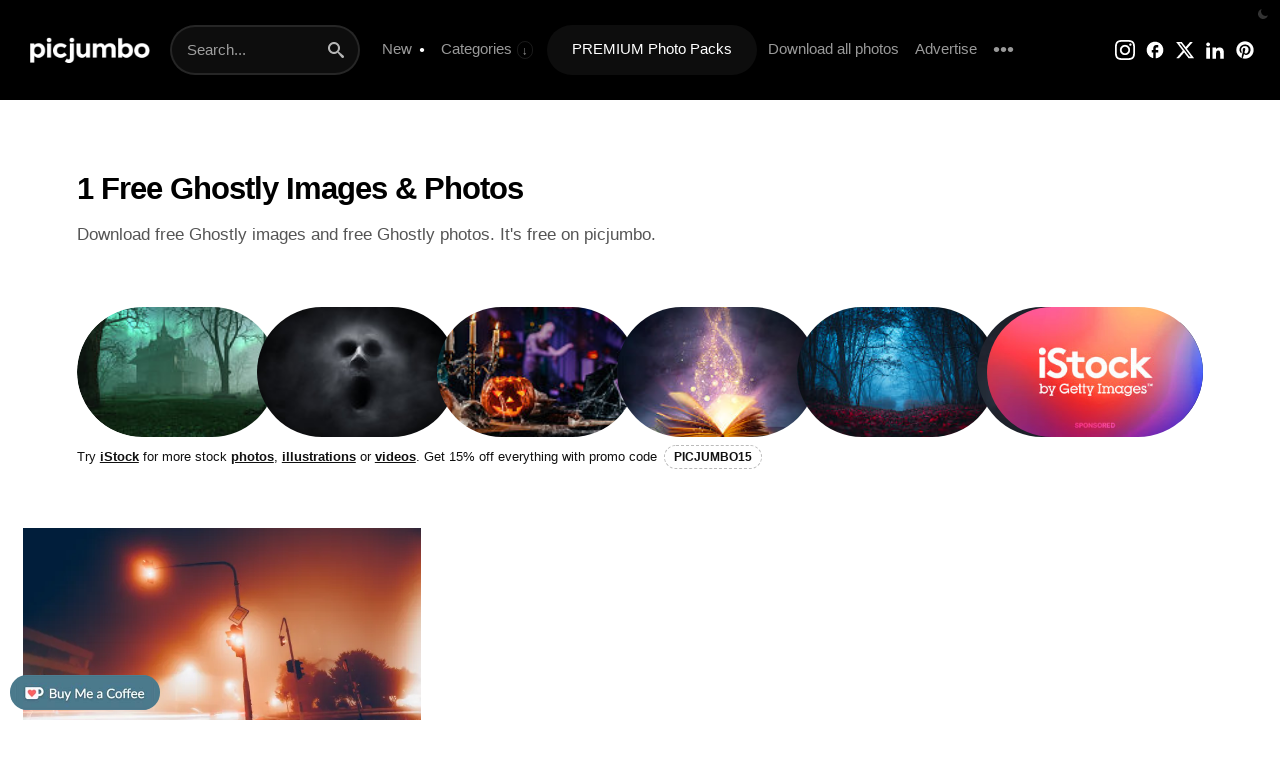

--- FILE ---
content_type: text/html; charset=UTF-8
request_url: https://picjumbo.com/free-photos/ghostly/
body_size: 23311
content:
<!doctype html>
<html lang="en">
<head>
<meta charset="UTF-8">
<link rel="preconnect" href="https://stats.wp.com" crossorigin><link rel="dns-prefetch" href="https://stats.wp.com">
<link rel="preconnect" href="https://i0.wp.com" crossorigin><link rel="dns-prefetch" href="https://i0.wp.com">
<link rel="preconnect" href="https://media.istockphoto.com" crossorigin><link rel="dns-prefetch" href="https://media.istockphoto.com">
<link rel="preload" as="image" href="//i0.wp.com/picjumbo.com/wp-content/uploads/car-lights-amp-crossroad-traffic-lights-in-the-fog-free-photo.jpg?w=600&quality=80" media="(max-width: 599px)">
<link rel="preload" as="image" href="//i0.wp.com/picjumbo.com/wp-content/uploads/car-lights-amp-crossroad-traffic-lights-in-the-fog-free-photo.jpg?w=1024&quality=50" media="(min-width: 600px) and (max-width: 655px)">
<link rel="preload" as="image" href="//i0.wp.com/picjumbo.com/wp-content/uploads/car-lights-amp-crossroad-traffic-lights-in-the-fog-free-photo.jpg?w=600&quality=80" media="(min-width: 656px) and (max-width: 705px)">

<meta name="viewport" content="width=device-width, initial-scale=0.86">
<meta name="robots" content="index,follow,max-image-preview:large,max-snippet:-1,max-video-preview:-1">
<meta name="flattr:id" content="xddnpq">
<meta property="article:author" content="https://facebook.com/picjumbo">
<meta name="google-site-verification" content="Rx2w7AVPdT86vnF5qG6z553bW-aOVmtWL1zKMtO_x_I">
<meta name="p:domain_verify" content="2162394f27b20d4d6d38f4814e11a5fc">

<link rel="stylesheet" type="text/css" href="https://picjumbo.com/wp-content/cache/flying-press/0247a3fccc43.style.css"><link rel="stylesheet" type="text/css" href="https://picjumbo.com/wp-content/cache/flying-press/37a30197dd44.style-content.css"><link rel="stylesheet" type="text/css" href="https://picjumbo.com/wp-content/cache/flying-press/5e5a3b7d959a.style-dark.css">

<!-- favicons -->
<link rel="apple-touch-icon" sizes="180x180" href="/apple-touch-icon.png">
<link rel="icon" type="image/png" sizes="any" href="/favicon.png">
<meta name="msapplication-TileColor" content="#000000">
<meta name="theme-color" content="#000000">


<title>1 Ghostly Images | Free Images, Backgrounds and Wallpapers</title>
<style>.flying-press-lazy-bg{background-image:none!important;}</style>
<link rel='preload' href='https://picjumbo.com/wp-content/themes/picjumbofree/data/picjumbo_logo_white.png' as='image' imagesrcset='' imagesizes=''/>
<link rel='preload' href='https://picjumbo.com/wp-content/themes/picjumbofree/data/istock-logo-2024.jpg' as='image' imagesrcset='' imagesizes=''/>
<link rel='preload' href='https://media.istockphoto.com/id/1327837669/photo/old-haunted-abandoned-mansion-in-creepy-night-forest-with-cold-fog-atmosphere-3d-rendering.jpg?b=1&s=170x170&k=20&c=WlOkdf_1ep7mTaOSg-lLu6rdYf2LgTOkLyHb8av5VVk=' as='image' imagesrcset='' imagesizes=''/>
<link rel='preload' href='https://media.istockphoto.com/id/1334434982/photo/scary-ghost-on-dark-background.jpg?b=1&s=170x170&k=20&c=qsNep9UyMQUqdLK75_a23d9BMTsDpHvnx5M0mKSm0Ls=' as='image' imagesrcset='' imagesizes=''/>
<link rel='preload' href='https://media.istockphoto.com/id/1155615926/photo/halloween-still-life-colorful-theme-scary-decorated-dark-room-with-table-covered-in-spider.jpg?b=1&s=170x170&k=20&c=EKjJ7fBtv15U2SAMpgiMid8w6DCeUF3y8U5aAFF9eHI=' as='image' imagesrcset='' imagesizes=''/>
<link rel='preload' href='https://media.istockphoto.com/id/1412637153/photo/magic-book-with-open-pages-and-abstract-lights-shining-in-darkness-literature-and-fairytale.jpg?b=1&s=170x170&k=20&c=24PIF9s5qlDjBe9yG00fOZbwNwRXagrFGvFW-8R2uag=' as='image' imagesrcset='' imagesizes=''/>
<link rel='preload' href='https://media.istockphoto.com/id/1427695363/photo/fairy-forest-mystical-atmosphere-paranormal-another-world-stranger-forest-in-a-fog-dark-scary.jpg?b=1&s=170x170&k=20&c=ey8O6XbhzgBG1FR9kwMX9WcElG60X2x3edyiF8UVMhw=' as='image' imagesrcset='' imagesizes=''/>
<link rel='preload' href='https://media.istockphoto.com/id/1073648696/photo/scary-house-in-mysterious-horror-forest.jpg?b=1&s=170x170&k=20&c=xIpOk9NjU4u1IDz2Cv5dclAHAGC7WP68p1tuXsZdT3k=' as='image' imagesrcset='' imagesizes=''/>
<link rel='preload' href='https://media.istockphoto.com/id/1193906801/photo/mysterious-blue-toned-forest-pathway-footpath-in-the-dark-foggy-autumnal-cold-forest-among.jpg?b=1&s=170x170&k=20&c=2Dlf0P8aZLgMbgQr28wxrKerWHS0vhszRcSAeOrbaDU=' as='image' imagesrcset='' imagesizes=''/>
<link rel='preload' href='https://media.istockphoto.com/id/1165575754/photo/fuming-bright-jack-o-lantern-pumpkin-on-dark-solid-background-glowing-eyes-and-a-terrible.jpg?b=1&s=170x170&k=20&c=F5jcmPqPfMaEbTZMBn4RrVu9J84lrPLj2388Ub4uofQ=' as='image' imagesrcset='' imagesizes=''/>
<link rel='preload' href='https://media.istockphoto.com/id/1561991852/photo/cobwebs-against-black-wall-in-the-background.jpg?b=1&s=170x170&k=20&c=2s8Kh6q4LSkqm9I0GbIBX6C8mmIbJ0dNPtLyBcpLo40=' as='image' imagesrcset='' imagesizes=''/>
<link rel='preload' href='https://media.istockphoto.com/id/1491698641/photo/magical-luminous-swirling-glowing-ball-in-the-palm-of-a-witch-wizard-woman-during-a.jpg?b=1&s=170x170&k=20&c=fxQsTUAsSuA9NBeFQ016dWSGWuZ2kvXWkxgIhjnue14=' as='image' imagesrcset='' imagesizes=''/>
<link rel='preload' href='//i0.wp.com/picjumbo.com/wp-content/uploads/car-lights-amp-crossroad-traffic-lights-in-the-fog-free-photo.jpg?w=600&quality=80' as='image' imagesrcset='' imagesizes=''/>
<link rel='preload' href='https://media.istockphoto.com/id/1783672516/photo/an-old-abandoned-victorian-mansion-house-with-tomb-stones-in-the-garden-under-a-moonlit-sky.jpg?b=1&s=170x170&k=20&c=KcUWKDktHL5dHqHy3afi221mkWbGClPiUDE8h6SYn4Y=' as='image' imagesrcset='' imagesizes=''/>
<link rel='preload' href='https://picjumbo.com/wp-content/themes/picjumbofree/data/kofi.jpg' as='image' imagesrcset='' imagesizes=''/>


<meta name='robots' content='index, follow, max-image-preview:large, max-snippet:-1, max-video-preview:-1' />

	<!-- This site is optimized with the Yoast SEO plugin v26.7 - https://yoast.com/wordpress/plugins/seo/ -->
	<meta name="description" content="Download Ghostly images for free download. Free stock photos, backgrounds, wallpapers &amp; images. We have it all on picjumbo." />
	<link rel="canonical" href="https://picjumbo.com/free-photos/ghostly/" />
	<meta property="og:type" content="article" />
	<meta property="og:title" content="Ghostly Images | Free Images, Backgrounds and Wallpapers" />
	<meta property="og:description" content="Download Ghostly images for free download. Free stock photos, backgrounds, wallpapers &amp; images. We have it all on picjumbo." />
	<meta property="og:url" content="https://picjumbo.com/free-photos/ghostly/" />
	<meta property="og:site_name" content="picjumbo" />
	<meta property="og:image" content="https://picjumbo.com/wp-content/uploads/picjumbo-free-images.jpg" />
	<meta property="og:image:width" content="1200" />
	<meta property="og:image:height" content="700" />
	<meta property="og:image:type" content="image/jpeg" />
	<meta name="twitter:card" content="summary_large_image" />
	<meta name="twitter:site" content="@picjumbo" />
	<script type="application/ld+json" class="yoast-schema-graph">{"@context":"https://schema.org","@graph":[{"@type":"CollectionPage","@id":"https://picjumbo.com/free-photos/ghostly/","url":"https://picjumbo.com/free-photos/ghostly/","name":"Ghostly Images | Free Images, Backgrounds and Wallpapers","isPartOf":{"@id":"https://picjumbo.com/#website"},"primaryImageOfPage":{"@id":"https://picjumbo.com/free-photos/ghostly/#primaryimage"},"image":{"@id":"https://picjumbo.com/free-photos/ghostly/#primaryimage"},"thumbnailUrl":"https://picjumbo.com/wp-content/uploads/car-lights-amp-crossroad-traffic-lights-in-the-fog-free-photo.jpg","description":"Download Ghostly images for free download. Free stock photos, backgrounds, wallpapers & images. We have it all on picjumbo.","breadcrumb":{"@id":"https://picjumbo.com/free-photos/ghostly/#breadcrumb"},"inLanguage":"en-US"},{"@type":"ImageObject","inLanguage":"en-US","@id":"https://picjumbo.com/free-photos/ghostly/#primaryimage","url":"https://picjumbo.com/wp-content/uploads/car-lights-amp-crossroad-traffic-lights-in-the-fog-free-photo.jpg","contentUrl":"https://picjumbo.com/wp-content/uploads/car-lights-amp-crossroad-traffic-lights-in-the-fog-free-photo.jpg","width":5000,"height":3333},{"@type":"BreadcrumbList","@id":"https://picjumbo.com/free-photos/ghostly/#breadcrumb","itemListElement":[{"@type":"ListItem","position":1,"name":"Home","item":"https://picjumbo.com/"},{"@type":"ListItem","position":2,"name":"Ghostly"}]},{"@type":"WebSite","@id":"https://picjumbo.com/#website","url":"https://picjumbo.com/","name":"picjumbo","description":"free images","publisher":{"@id":"https://picjumbo.com/#organization"},"potentialAction":[{"@type":"SearchAction","target":{"@type":"EntryPoint","urlTemplate":"https://picjumbo.com/?s={search_term_string}"},"query-input":{"@type":"PropertyValueSpecification","valueRequired":true,"valueName":"search_term_string"}}],"inLanguage":"en-US"},{"@type":"Organization","@id":"https://picjumbo.com/#organization","name":"picjumbo.com","url":"https://picjumbo.com/","logo":{"@type":"ImageObject","inLanguage":"en-US","@id":"https://picjumbo.com/#/schema/logo/image/","url":"https://picjumbo.com/wp-content/uploads/picjumbo-profile-pic.png","contentUrl":"https://picjumbo.com/wp-content/uploads/picjumbo-profile-pic.png","width":300,"height":300,"caption":"picjumbo.com"},"image":{"@id":"https://picjumbo.com/#/schema/logo/image/"},"sameAs":["https://x.com/picjumbo"]}]}</script>
	<!-- / Yoast SEO plugin. -->


<link rel='dns-prefetch' href='//stats.wp.com' />
<link rel='dns-prefetch' href='//v0.wordpress.com' />
<link rel="alternate" type="application/rss+xml" title="picjumbo &raquo; Ghostly Tag Feed" href="https://picjumbo.com/free-photos/ghostly/feed/" />
<style id='wp-img-auto-sizes-contain-inline-css' type='text/css'>img:is([sizes=auto i],[sizes^="auto," i]){contain-intrinsic-size:3000px 1500px}
/*# sourceURL=wp-img-auto-sizes-contain-inline-css */</style>
<link rel="https://api.w.org/" href="https://picjumbo.com/wp-json/" /><link rel="alternate" title="JSON" type="application/json" href="https://picjumbo.com/wp-json/wp/v2/tags/2232" />	<style>img#wpstats{display:none}</style>
		

<script type="speculationrules">{"prefetch":[{"source":"document","where":{"and":[{"href_matches":"\/*"},{"not":{"href_matches":["\/*.php","\/wp-(admin|includes|content|login|signup|json)(.*)?","\/*\\?(.+)","\/(cart|checkout|logout)(.*)?"]}}]},"eagerness":"moderate"}]}</script></head>
<body class="archive tag tag-ghostly tag-2232 wp-theme-picjumbofree" ontouchstart>

<svg style="display: none">
  <defs>
    <symbol id="icon-moon-fill" viewBox="0 0 32 32">
      <path d="M24.633 22.184c-8.188 0-14.82-6.637-14.82-14.82 0-2.695 0.773-5.188 2.031-7.363-6.824 1.968-11.844 8.187-11.844 15.644 0 9.031 7.32 16.355 16.352 16.355 7.457 0 13.68-5.023 15.648-11.844-2.18 1.254-4.672 2.028-7.367 2.028z"></path>
    </symbol>
    <symbol id="icon-search" viewBox="0 0 32 32">
      <path d="M31.008 27.231l-7.58-6.447c-0.784-0.705-1.622-1.029-2.299-0.998 1.789-2.096 2.87-4.815 2.87-7.787 0-6.627-5.373-12-12-12s-12 5.373-12 12 5.373 12 12 12c2.972 0 5.691-1.081 7.787-2.87-0.031 0.677 0.293 1.515 0.998 2.299l6.447 7.58c1.104 1.226 2.907 1.33 4.007 0.23s0.997-2.903-0.23-4.007zM12 20c-4.418 0-8-3.582-8-8s3.582-8 8-8 8 3.582 8 8-3.582 8-8 8z"></path>
    </symbol>
    <symbol id="icon-instagram" viewBox="0 0 32 32">
      <path d="M16 2.881c4.275 0 4.781 0.019 6.462 0.094 1.563 0.069 2.406 0.331 2.969 0.55 0.744 0.288 1.281 0.638 1.837 1.194 0.563 0.563 0.906 1.094 1.2 1.838 0.219 0.563 0.481 1.412 0.55 2.969 0.075 1.688 0.094 2.194 0.094 6.463s-0.019 4.781-0.094 6.463c-0.069 1.563-0.331 2.406-0.55 2.969-0.288 0.744-0.637 1.281-1.194 1.837-0.563 0.563-1.094 0.906-1.837 1.2-0.563 0.219-1.413 0.481-2.969 0.55-1.688 0.075-2.194 0.094-6.463 0.094s-4.781-0.019-6.463-0.094c-1.563-0.069-2.406-0.331-2.969-0.55-0.744-0.288-1.281-0.637-1.838-1.194-0.563-0.563-0.906-1.094-1.2-1.837-0.219-0.563-0.481-1.413-0.55-2.969-0.075-1.688-0.094-2.194-0.094-6.463s0.019-4.781 0.094-6.463c0.069-1.563 0.331-2.406 0.55-2.969 0.288-0.744 0.638-1.281 1.194-1.838 0.563-0.563 1.094-0.906 1.838-1.2 0.563-0.219 1.412-0.481 2.969-0.55 1.681-0.075 2.188-0.094 6.463-0.094zM16 0c-4.344 0-4.887 0.019-6.594 0.094-1.7 0.075-2.869 0.35-3.881 0.744-1.056 0.412-1.95 0.956-2.837 1.85-0.894 0.888-1.438 1.781-1.85 2.831-0.394 1.019-0.669 2.181-0.744 3.881-0.075 1.713-0.094 2.256-0.094 6.6s0.019 4.887 0.094 6.594c0.075 1.7 0.35 2.869 0.744 3.881 0.413 1.056 0.956 1.95 1.85 2.837 0.887 0.887 1.781 1.438 2.831 1.844 1.019 0.394 2.181 0.669 3.881 0.744 1.706 0.075 2.25 0.094 6.594 0.094s4.888-0.019 6.594-0.094c1.7-0.075 2.869-0.35 3.881-0.744 1.050-0.406 1.944-0.956 2.831-1.844s1.438-1.781 1.844-2.831c0.394-1.019 0.669-2.181 0.744-3.881 0.075-1.706 0.094-2.25 0.094-6.594s-0.019-4.887-0.094-6.594c-0.075-1.7-0.35-2.869-0.744-3.881-0.394-1.063-0.938-1.956-1.831-2.844-0.887-0.887-1.781-1.438-2.831-1.844-1.019-0.394-2.181-0.669-3.881-0.744-1.712-0.081-2.256-0.1-6.6-0.1v0z"></path>
      <path d="M16 7.781c-4.537 0-8.219 3.681-8.219 8.219s3.681 8.219 8.219 8.219 8.219-3.681 8.219-8.219c0-4.537-3.681-8.219-8.219-8.219zM16 21.331c-2.944 0-5.331-2.387-5.331-5.331s2.387-5.331 5.331-5.331c2.944 0 5.331 2.387 5.331 5.331s-2.387 5.331-5.331 5.331z"></path>
      <path d="M26.462 7.456c0 1.060-0.859 1.919-1.919 1.919s-1.919-0.859-1.919-1.919c0-1.060 0.859-1.919 1.919-1.919s1.919 0.859 1.919 1.919z"></path>
    </symbol>
    <symbol id="icon-x" viewBox="0 0 32 32">
      <path d="M24.325 3h4.411l-9.636 11.013 11.336 14.987h-8.876l-6.952-9.089-7.955 9.089h-4.413l10.307-11.78-10.875-14.22h9.101l6.284 8.308zM22.777 26.36h2.444l-15.776-20.859h-2.623z"></path>
    </symbol>
    <symbol id="icon-pinterest" viewBox="0 0 32 32">
      <path d="M16 2.138c-7.656 0-13.863 6.206-13.863 13.863 0 5.875 3.656 10.887 8.813 12.906-0.119-1.094-0.231-2.781 0.050-3.975 0.25-1.081 1.625-6.887 1.625-6.887s-0.412-0.831-0.412-2.056c0-1.925 1.119-3.369 2.506-3.369 1.181 0 1.756 0.887 1.756 1.95 0 1.188-0.756 2.969-1.15 4.613-0.331 1.381 0.688 2.506 2.050 2.506 2.462 0 4.356-2.6 4.356-6.35 0-3.319-2.387-5.638-5.787-5.638-3.944 0-6.256 2.956-6.256 6.019 0 1.194 0.456 2.469 1.031 3.163 0.113 0.137 0.131 0.256 0.094 0.4-0.106 0.438-0.338 1.381-0.387 1.575-0.063 0.256-0.2 0.306-0.463 0.188-1.731-0.806-2.813-3.337-2.813-5.369 0-4.375 3.175-8.387 9.156-8.387 4.806 0 8.544 3.425 8.544 8.006 0 4.775-3.012 8.625-7.194 8.625-1.406 0-2.725-0.731-3.175-1.594 0 0-0.694 2.644-0.863 3.294-0.313 1.206-1.156 2.712-1.725 3.631 1.3 0.4 2.675 0.619 4.106 0.619 7.656 0 13.863-6.206 13.863-13.863 0-7.662-6.206-13.869-13.863-13.869z"></path>
    </symbol>
    <symbol id="icon-facebook" viewBox="0 0 24 24">
      <path d="M21.984 12q0-2.063-0.773-3.867t-2.156-3.188-3.188-2.156-3.867-0.773-3.867 0.773-3.188 2.156-2.156 3.188-0.773 3.867q0 1.828 0.586 3.445t1.688 2.93 2.555 2.203 3.141 1.219v-6.797h-1.969v-3h1.969v-2.484q0-0.984 0.492-1.781t1.266-1.266 1.758-0.469h2.484v3h-1.969q-0.422 0-0.727 0.305t-0.305 0.68v2.016h3v3h-3v6.938q1.922-0.188 3.563-1.031t2.859-2.18 1.898-3.047 0.68-3.68z"></path>
    </symbol>
    <symbol id="icon-youtube" viewBox="0 0 32 32">
      <path d="M31.681 9.6c0 0-0.313-2.206-1.275-3.175-1.219-1.275-2.581-1.281-3.206-1.356-4.475-0.325-11.194-0.325-11.194-0.325h-0.012c0 0-6.719 0-11.194 0.325-0.625 0.075-1.987 0.081-3.206 1.356-0.963 0.969-1.269 3.175-1.269 3.175s-0.319 2.588-0.319 5.181v2.425c0 2.587 0.319 5.181 0.319 5.181s0.313 2.206 1.269 3.175c1.219 1.275 2.819 1.231 3.531 1.369 2.563 0.244 10.881 0.319 10.881 0.319s6.725-0.012 11.2-0.331c0.625-0.075 1.988-0.081 3.206-1.356 0.962-0.969 1.275-3.175 1.275-3.175s0.319-2.587 0.319-5.181v-2.425c-0.006-2.588-0.325-5.181-0.325-5.181zM12.694 20.15v-8.994l8.644 4.513-8.644 4.481z"></path>
    </symbol>
    <symbol id="icon-linkedin" viewBox="0 0 32 32">
      <path d="M12 12h5.535v2.837h0.079c0.77-1.381 2.655-2.837 5.464-2.837 5.842 0 6.922 3.637 6.922 8.367v9.633h-5.769v-8.54c0-2.037-0.042-4.657-3.001-4.657-3.005 0-3.463 2.218-3.463 4.509v8.688h-5.767v-18z"></path>
      <path d="M2 12h6v18h-6v-18z"></path>
      <path d="M8 7c0 1.657-1.343 3-3 3s-3-1.343-3-3c0-1.657 1.343-3 3-3s3 1.343 3 3z"></path>
    </symbol>
    <symbol id="icon-external-link" viewBox="0 0 24 24">
      <path d="M17 13v6c0 0.276-0.111 0.525-0.293 0.707s-0.431 0.293-0.707 0.293h-11c-0.276 0-0.525-0.111-0.707-0.293s-0.293-0.431-0.293-0.707v-11c0-0.276 0.111-0.525 0.293-0.707s0.431-0.293 0.707-0.293h6c0.552 0 1-0.448 1-1s-0.448-1-1-1h-6c-0.828 0-1.58 0.337-2.121 0.879s-0.879 1.293-0.879 2.121v11c0 0.828 0.337 1.58 0.879 2.121s1.293 0.879 2.121 0.879h11c0.828 0 1.58-0.337 2.121-0.879s0.879-1.293 0.879-2.121v-6c0-0.552-0.448-1-1-1s-1 0.448-1 1zM10.707 14.707l9.293-9.293v3.586c0 0.552 0.448 1 1 1s1-0.448 1-1v-6c0-0.136-0.027-0.265-0.076-0.383s-0.121-0.228-0.216-0.323c-0.001-0.001-0.001-0.001-0.002-0.002-0.092-0.092-0.202-0.166-0.323-0.216-0.118-0.049-0.247-0.076-0.383-0.076h-6c-0.552 0-1 0.448-1 1s0.448 1 1 1h3.586l-9.293 9.293c-0.391 0.391-0.391 1.024 0 1.414s1.024 0.391 1.414 0z"></path>
    </symbol>
    <symbol id="icon-download3" viewBox="0 0 32 32">
      <path d="M23 14l-8 8-8-8h5v-12h6v12zM15 22h-15v8h30v-8h-15zM28 26h-4v-2h4v2z"></path>
    </symbol>
    <symbol id="icon-paypal" viewBox="0 0 32 32">
      <path d="M29.063 9.644c-1.494 6.631-6.106 10.131-13.375 10.131h-2.419l-1.681 10.675h-2.025l-0.106 0.688c-0.069 0.456 0.281 0.863 0.738 0.863h5.175c0.613 0 1.131-0.444 1.231-1.050l0.050-0.262 0.975-6.181 0.063-0.337c0.094-0.606 0.619-1.050 1.231-1.050h0.769c5.012 0 8.938-2.038 10.088-7.925 0.431-2.238 0.269-4.137-0.712-5.55z"></path>
      <path d="M25.969 2.413c-1.481-1.688-4.163-2.413-7.587-2.413h-9.944c-0.7 0-1.3 0.506-1.406 1.2l-4.144 26.262c-0.081 0.519 0.319 0.988 0.844 0.988h6.144l1.544-9.781-0.050 0.306c0.106-0.694 0.7-1.2 1.4-1.2h2.919c5.731 0 10.219-2.325 11.531-9.063 0.038-0.2 0.075-0.394 0.1-0.581 0.387-2.487 0-4.188-1.35-5.719z"></path>
    </symbol>
    <symbol id="icon-menu" viewBox="0 0 24 24">
      <path d="M3 13h18c0.552 0 1-0.448 1-1s-0.448-1-1-1h-18c-0.552 0-1 0.448-1 1s0.448 1 1 1zM3 7h18c0.552 0 1-0.448 1-1s-0.448-1-1-1h-18c-0.552 0-1 0.448-1 1s0.448 1 1 1zM3 19h18c0.552 0 1-0.448 1-1s-0.448-1-1-1h-18c-0.552 0-1 0.448-1 1s0.448 1 1 1z"></path>
    </symbol>
    <symbol id="icon-cross" viewBox="0 0 32 32">
      <path d="M31.708 25.708c-0-0-0-0-0-0l-9.708-9.708 9.708-9.708c0-0 0-0 0-0 0.105-0.105 0.18-0.227 0.229-0.357 0.133-0.356 0.057-0.771-0.229-1.057l-4.586-4.586c-0.286-0.286-0.702-0.361-1.057-0.229-0.13 0.048-0.252 0.124-0.357 0.228 0 0-0 0-0 0l-9.708 9.708-9.708-9.708c-0-0-0-0-0-0-0.105-0.104-0.227-0.18-0.357-0.228-0.356-0.133-0.771-0.057-1.057 0.229l-4.586 4.586c-0.286 0.286-0.361 0.702-0.229 1.057 0.049 0.13 0.124 0.252 0.229 0.357 0 0 0 0 0 0l9.708 9.708-9.708 9.708c-0 0-0 0-0 0-0.104 0.105-0.18 0.227-0.229 0.357-0.133 0.355-0.057 0.771 0.229 1.057l4.586 4.586c0.286 0.286 0.702 0.361 1.057 0.229 0.13-0.049 0.252-0.124 0.357-0.229 0-0 0-0 0-0l9.708-9.708 9.708 9.708c0 0 0 0 0 0 0.105 0.105 0.227 0.18 0.357 0.229 0.356 0.133 0.771 0.057 1.057-0.229l4.586-4.586c0.286-0.286 0.362-0.702 0.229-1.057-0.049-0.13-0.124-0.252-0.229-0.357z"></path>
    </symbol>
    <symbol id="icon-checkmark" viewBox="0 0 32 32">
      <path d="M27 4l-15 15-7-7-5 5 12 12 20-20z"></path>
    </symbol>
    <symbol id="icon-arrow-right2" viewBox="0 0 32 32">
      <path d="M19.414 27.414l10-10c0.781-0.781 0.781-2.047 0-2.828l-10-10c-0.781-0.781-2.047-0.781-2.828 0s-0.781 2.047 0 2.828l6.586 6.586h-19.172c-1.105 0-2 0.895-2 2s0.895 2 2 2h19.172l-6.586 6.586c-0.39 0.39-0.586 0.902-0.586 1.414s0.195 1.024 0.586 1.414c0.781 0.781 2.047 0.781 2.828 0z"></path>
    </symbol>
    <symbol id="icon-arrow-left2" viewBox="0 0 32 32">
      <path d="M12.586 27.414l-10-10c-0.781-0.781-0.781-2.047 0-2.828l10-10c0.781-0.781 2.047-0.781 2.828 0s0.781 2.047 0 2.828l-6.586 6.586h19.172c1.105 0 2 0.895 2 2s-0.895 2-2 2h-19.172l6.586 6.586c0.39 0.39 0.586 0.902 0.586 1.414s-0.195 1.024-0.586 1.414c-0.781 0.781-2.047 0.781-2.828 0z"></path>
    </symbol>
  </defs>
</svg>

<script defer src="data:text/javascript,%2F%2F%20Dark%20mode%0Afunction%20themeToggle%28%29%20%7B%0A%20%20%20%20let%20element%20%3D%20document.body%3B%0A%20%20%20%20element.classList.toggle%28%22dark-mode%22%29%3B%0A%0A%20%20%20%20let%20currentTheme%20%3D%20element.classList.contains%28%22dark-mode%22%29%20%3F%20%22dark-mode%22%20%3A%20%22light-mode%22%3B%0A%20%20%20%20localStorage.setItem%28%22theme%22%2C%20currentTheme%29%3B%0A%7D%0A%28function%28%29%20%7B%0A%20%20%20%20let%20savedTheme%20%3D%20localStorage.getItem%28%22theme%22%29%3B%0A%0A%20%20%20%20if%20%28savedTheme%29%20%7B%0A%20%20%20%20%20%20%20%20document.body.classList.add%28savedTheme%29%3B%0A%20%20%20%20%7D%0A%7D%29%28%29%3B%0A%0A%2F%2F%20Cookie%20functions%0A%0Afunction%20getCookie%28data%29%7B%0A%20%20%20%20var%20dset%20%3D%20data%20%2B%20%22%3D%22%3B%0A%20%20%20%20var%20c%20%3D%20document.cookie.split%28%27%3B%27%29%3B%0A%20%20%20%20for%28var%20i%3D0%3B%20i%3Cc.length%3B%20i%2B%2B%29%7B%0A%20%20%20%20%20%20%20%20var%20val%20%3D%20c%5Bi%5D%3B%0A%20%20%20%20%20%20%20%20while%20%28val.charAt%280%29%3D%3D%27%20%27%29%20val%20%3D%20val.substring%281%2C%20val.length%29%3B%0A%20%20%20%20%20%20%20%20if%28val.indexOf%28dset%29%20%3D%3D%200%29%20return%20val.substring%28dset.length%2C%20val.length%29%0A%20%20%20%20%7D%0A%20%20%20%20return%20%22%22%3B%0A%7D%0A%0Afunction%20setCookie%28name%2C%20value%2C%20maxAgeSeconds%29%20%7B%0A%20%20%20%20var%20maxAgeSegment%20%3D%20%22%3B%20max-age%3D%22%20%2B%20maxAgeSeconds%3B%0A%20%20%20%20document.cookie%20%3D%20encodeURI%28name%29%20%2B%20%22%3D%22%20%2B%20encodeURI%28value%29%20%2B%20maxAgeSegment%20%2B%20%22%3B%20path%3D%2F%22%3B%0A%7D"></script>


<style>div.sale_line {
	position: sticky;
	display: none;
	top: 0;
	padding: 15px 45px 15px 40px;
	color: #fff;
	text-align: center;
	font-weight: 700;
	line-height: 1.5;
	background: #000;
	z-index: 10000;
}
div.sale_line a {
	color: #fff;
}
div.sale_line strong {
	display: inline-block;
	padding: 4px 13px;
	margin: 0 3px;
	font-weight: 900;
	border-radius: 35px;
	border: 1px dashed rgba(255,255,255,0.5);
}
div.sale_line span.red {
	display: inline-block;
	padding: 4px 19px;
	margin: 0 6px;
	font-size: 14px;
	font-weight: 900;
	background: #e52d27;
	border-radius: 35px;
}
div.sale_line span#timer,
div.sale_line span#cyber_monday_timer {
	display: inline-block;
	padding: 4px 19px;
	font-size: 14px;
	font-weight: 900;
	background: #fff;
	color: #000;
	border-radius: 35px;
}</style>


<div class="sale_line display_until_countdown">
	💥 <span style="font-weight: 900;">BLACK FRIDAY</span> IS HERE! 💥 Use code <strong>BF2025</strong> to get <a href="https://picjumbo.com/premium-membership/" target="_blank">Lifetime PREMIUM</a> only for $99 and <a href="https://gum.co/picjumbo-all-in-one" target="_blank">All in One Pack</a> for $9! 🤩 <span class="red">← ACT NOW!</span> <span id="timer">••d ••h ••m ••s</span>
</div>

<style>div.sale_line {
	background: #080808;
}
div.sale_line strong {
	color: #ff0000;
}</style>

<div class="sale_line cyber_monday">
	👾 <span style="font-weight: 900;">CYBER MONDAY</span> IS HERE! 👾 Use code <strong>CYBER2025</strong> to get <a href="https://picjumbo.com/premium-membership/" target="_blank">Lifetime PREMIUM</a> only for $99 and <a href="https://gum.co/picjumbo-all-in-one" target="_blank">All in One Pack</a> for $9! 👾 <span class="red">LAST CHANCE!</span> <span id="cyber_monday_timer">••d ••h ••m ••s</span>
</div>

<style>div.cyber_monday {
	background: #61001f;  /* fallback for old browsers */
	background: -webkit-linear-gradient(45deg, #010068, #61001f);  /* Chrome 10-25, Safari 5.1-6 */
	background: linear-gradient(45deg, #010068, #61001f); /* W3C, IE 10+/ Edge, Firefox 16+, Chrome 26+, Opera 12+, Safari 7+ */
}
div.cyber_monday strong {
	color: #ff0000;
	border: 2px dashed rgba(255,255,255,0.3);
}</style>


<script defer src="data:text/javascript,%2F%2F%20timer%20%2F%2F%20Z%20%3D%20Zulu%20time%20%3D%20letn%C3%AD%20%C4%8Das%20%2F%2F%20p%C5%99i%20zimn%C3%ADm%20%C4%8Dasu%20%28BDAY%20BF%20CM%29%20ode%C4%8Dti%20v%20z%C3%A1pisu%20jednu%20hodinu%0A%0Avar%20countDownDate%20%3D%20new%20Date%28%222025-11-30T22%3A59%3A59Z%22%29.getTime%28%29%3B%0A%0Avar%20x%20%3D%20setInterval%28function%28%29%20%7B%0A%0A%20%20var%20now%20%3D%20new%20Date%28%29.getTime%28%29%3B%0A%20%20%0A%20%20var%20distance%20%3D%20countDownDate%20-%20now%3B%0A%20%20var%20days%20%3D%20Math.floor%28distance%20%2F%20%281000%20%2A%2060%20%2A%2060%20%2A%2024%29%29%3B%0A%20%20var%20hours%20%3D%20Math.floor%28%28distance%20%25%20%281000%20%2A%2060%20%2A%2060%20%2A%2024%29%29%20%2F%20%281000%20%2A%2060%20%2A%2060%29%29%3B%0A%20%20var%20minutes%20%3D%20Math.floor%28%28distance%20%25%20%281000%20%2A%2060%20%2A%2060%29%29%20%2F%20%281000%20%2A%2060%29%29%3B%0A%20%20var%20seconds%20%3D%20Math.floor%28%28distance%20%25%20%281000%20%2A%2060%29%29%20%2F%201000%29%3B%0A%0A%20%20document.getElementById%28%22timer%22%29.innerHTML%20%3D%20days%20%2B%20%22d%20%22%20%2B%20hours%20%2B%20%22h%20%22%0A%20%20%2B%20minutes%20%2B%20%22m%20%22%20%2B%20seconds%20%2B%20%22s%22%3B%0A%0A%20%20if%20%28distance%20%3C%200%29%20%7B%0A%20%20%20%20clearInterval%28x%29%3B%0A%20%20%20%20document.getElementById%28%22timer%22%29.innerHTML%20%3D%20%220d%200h%200m%200s%22%3B%0A%20%20%7D%0A%7D%2C%201000%29%3B%0A%0A%2F%2F%20show%20hidden%0A%0Avar%20currentDate%20%3D%20new%20Date%28%29%3B%0A%0Aif%20%28currentDate%20%3C%20countDownDate%29%20%7B%0A%20%20var%20countdownDisplay%20%3D%20document.querySelector%28%27.display_until_countdown%27%29%3B%0A%20%20if%20%28countdownDisplay%29%20%7B%0A%20%20%20%20countdownDisplay.style.display%20%3D%20%27block%27%3B%0A%20%20%7D%0A%7D%0A%0A%2F%2F%20testing%20with%20%3Fsale%0A%0Avar%20urlParams%20%3D%20new%20URLSearchParams%28window.location.search%29%3B%0Aif%20%28urlParams.has%28%27sale%27%29%29%20%7B%0A%20%20var%20countdownDisplay%20%3D%20document.querySelector%28%27.display_until_countdown%27%29%3B%0A%20%20if%20%28countdownDisplay%29%20%7B%0A%20%20%20%20countdownDisplay.style.display%20%3D%20%27block%27%3B%0A%20%20%7D%0A%7D%0A%0A%2F%2F%20cyber%20monday%0A%0Avar%20blackFridayDate%20%3D%20new%20Date%28%222025-11-30T22%3A59%3A59Z%22%29.getTime%28%29%3B%20%2F%2F%20BF%20end%20date%0Avar%20cyberMondayDate%20%3D%20new%20Date%28%222025-12-05T22%3A59%3A59Z%22%29.getTime%28%29%3B%20%2F%2F%20CM%20end%20date%0A%0Avar%20cm%20%3D%20setInterval%28function%28%29%20%7B%0A%0A%20%20var%20now%20%3D%20new%20Date%28%29.getTime%28%29%3B%0A%20%20%0A%20%20var%20distance%20%3D%20cyberMondayDate%20-%20now%3B%0A%20%20var%20days%20%3D%20Math.floor%28distance%20%2F%20%281000%20%2A%2060%20%2A%2060%20%2A%2024%29%29%3B%0A%20%20var%20hours%20%3D%20Math.floor%28%28distance%20%25%20%281000%20%2A%2060%20%2A%2060%20%2A%2024%29%29%20%2F%20%281000%20%2A%2060%20%2A%2060%29%29%3B%0A%20%20var%20minutes%20%3D%20Math.floor%28%28distance%20%25%20%281000%20%2A%2060%20%2A%2060%29%29%20%2F%20%281000%20%2A%2060%29%29%3B%0A%20%20var%20seconds%20%3D%20Math.floor%28%28distance%20%25%20%281000%20%2A%2060%29%29%20%2F%201000%29%3B%0A%0A%20%20document.getElementById%28%22cyber_monday_timer%22%29.innerHTML%20%3D%20days%20%2B%20%22d%20%22%20%2B%20hours%20%2B%20%22h%20%22%0A%20%20%2B%20minutes%20%2B%20%22m%20%22%20%2B%20seconds%20%2B%20%22s%22%3B%0A%0A%20%20if%20%28distance%20%3C%200%29%20%7B%0A%20%20%20%20clearInterval%28cm%29%3B%0A%20%20%20%20document.getElementById%28%22cyber_monday_timer%22%29.innerHTML%20%3D%20%220d%200h%200m%200s%22%3B%0A%20%20%7D%0A%7D%2C%201000%29%3B%0A%0Aif%20%28currentDate%20%3E%20blackFridayDate%20%26%26%20currentDate%20%3C%20cyberMondayDate%29%20%7B%0A%20%20var%20cyberMondayDisplay%20%3D%20document.querySelector%28%27.cyber_monday%27%29%3B%0A%20%20if%20%28cyberMondayDisplay%29%20%7B%0A%20%20%20%20cyberMondayDisplay.style.display%20%3D%20%27block%27%3B%0A%20%20%7D%0A%7D%0A%0Aif%20%28urlParams.has%28%27salecm%27%29%29%20%7B%0A%20%20var%20blackFridayDisplay%20%3D%20document.querySelector%28%27.display_until_countdown%27%29%3B%0A%20%20var%20cyberMondayDisplay%20%3D%20document.querySelector%28%27.cyber_monday%27%29%3B%0A%20%20blackFridayDisplay.style.display%20%3D%20%27none%27%3B%0A%20%20cyberMondayDisplay.style.display%20%3D%20%27block%27%3B%0A%7D"></script>


  <div class="header" role="banner">

    <a href="/" class="logo" title="Free Images"><img src="https://picjumbo.com/wp-content/themes/picjumbofree/data/picjumbo_logo_white.png" width="130" height="34" alt="Free Images" loading="eager" fetchpriority="high" decoding="async"></a>
    
    
    <form method="get" class="search-form" action="/">
  <input aria-label="Search term" type="text" class="search-field" placeholder="Search..." title="Search..." value="" name="s" />
  <button aria-label="Search" type="submit">
    <svg class="icon icon-search"><use xlink:href="#icon-search"></use></svg>
  </button>
</form>
    <button class="darkmode" onclick="themeToggle()" aria-label="Dark Mode"><svg class="icon icon-moon-fill"><use xlink:href="#icon-moon-fill"></use></svg></button>

    <nav role="navigation"><ul id="menu-main-menu" class="main_menu"><li id="menu-item-32911" class="menu-item menu-item-type-post_type menu-item-object-page current_page_parent menu-item-32911"><a href="https://picjumbo.com/new-free-images/" title="Find &#038; download latest free stock photos"><strong>New</strong> <i class="new-posts">●</i></a></li>
<li id="menu-item-32912" class="menu-item menu-item-type-custom menu-item-object-custom menu-item-has-children menu-item-32912"><a href="#"><strong>Categories</strong></a>
<ul class="sub-menu">
	<li id="menu-item-32913" class="menu-item menu-item-type-taxonomy menu-item-object-category menu-item-32913"><a href="https://picjumbo.com/free-images/abstract/" title="Free abstract stock photos &#038; images">Abstract</a></li>
	<li id="menu-item-32914" class="menu-item menu-item-type-taxonomy menu-item-object-category menu-item-32914"><a href="https://picjumbo.com/free-images/animals/" title="Animals free stock photos &#038; images">Animals</a></li>
	<li id="menu-item-32915" class="menu-item menu-item-type-taxonomy menu-item-object-category menu-item-32915"><a href="https://picjumbo.com/free-images/architecture/" title="Free architecture stock photos &#038; images">Architecture</a></li>
	<li id="menu-item-33965" class="menu-item menu-item-type-taxonomy menu-item-object-category menu-item-33965"><a href="https://picjumbo.com/free-images/backgrounds/">Backgrounds</a></li>
	<li id="menu-item-32916" class="menu-item menu-item-type-taxonomy menu-item-object-category menu-item-32916"><a href="https://picjumbo.com/free-images/business/" title="Free business stock photos &#038; images">Business</a></li>
	<li id="menu-item-35953" class="menu-item menu-item-type-taxonomy menu-item-object-category menu-item-35953"><a href="https://picjumbo.com/free-images/fantasy/">Fantasy</a></li>
	<li id="menu-item-32917" class="menu-item menu-item-type-taxonomy menu-item-object-category menu-item-32917"><a href="https://picjumbo.com/free-images/fashion/" title="Free fashion stock photos &#038; images">Fashion</a></li>
	<li id="menu-item-32918" class="menu-item menu-item-type-taxonomy menu-item-object-category menu-item-32918"><a href="https://picjumbo.com/free-images/food-and-drink/" title="Free food stock photos &#038; images">Food &amp; Drink</a></li>
	<li id="menu-item-32919" class="menu-item menu-item-type-taxonomy menu-item-object-category menu-item-32919"><a href="https://picjumbo.com/free-images/holidays/" title="Free easter, new years eve or Christmas stock photos &#038; images">Holidays</a></li>
	<li id="menu-item-32920" class="menu-item menu-item-type-taxonomy menu-item-object-category menu-item-32920"><a href="https://picjumbo.com/free-images/love/" title="Free love stock photos &#038; images">Love</a></li>
	<li id="menu-item-32921" class="menu-item menu-item-type-taxonomy menu-item-object-category menu-item-32921"><a href="https://picjumbo.com/free-images/nature/" title="Free nature stock photos &#038; images">Nature</a></li>
	<li id="menu-item-32922" class="menu-item menu-item-type-taxonomy menu-item-object-category menu-item-32922"><a href="https://picjumbo.com/free-images/people/" title="Free people stock photos &#038; images">People</a></li>
	<li id="menu-item-32923" class="menu-item menu-item-type-taxonomy menu-item-object-category menu-item-32923"><a href="https://picjumbo.com/free-images/roads/" title="Roads free stock photos &#038; images">Roads</a></li>
	<li id="menu-item-32924" class="menu-item menu-item-type-taxonomy menu-item-object-category menu-item-32924"><a href="https://picjumbo.com/free-images/snow-winter/" title="Free snow and winter stock photos &#038; images">Snow &amp; Winter</a></li>
	<li id="menu-item-32925" class="menu-item menu-item-type-taxonomy menu-item-object-category menu-item-32925"><a href="https://picjumbo.com/free-images/sunlights/" title="Free stock photos &#038; images full of sun">Sunlights</a></li>
	<li id="menu-item-32926" class="menu-item menu-item-type-taxonomy menu-item-object-category menu-item-32926"><a href="https://picjumbo.com/free-images/technology/" title="Free technology stock photos &#038; images">Technology</a></li>
	<li id="menu-item-32927" class="menu-item menu-item-type-taxonomy menu-item-object-category menu-item-32927"><a href="https://picjumbo.com/free-images/objects/" title="All kinds of free stock photos &#038; images">Objects</a></li>
	<li id="menu-item-32928" class="menu-item menu-item-type-taxonomy menu-item-object-category menu-item-32928"><a href="https://picjumbo.com/free-images/transportation/" title="Free stock photos of trucks, cars, airplanes and more">Transportation</a></li>
	<li id="menu-item-32929" class="menu-item menu-item-type-taxonomy menu-item-object-category menu-item-32929"><a href="https://picjumbo.com/free-images/vertical/" title="Vertical free stock photos &#038; images">Vertical</a></li>
</ul>
</li>
<li id="menu-item-32943" class="menu_gold menu-item menu-item-type-post_type menu-item-object-page menu-item-32943"><a target="_blank" href="https://picjumbo.com/premium-membership/" title="Join PREMIUM and get extra content every month!">PREMIUM Photo Packs</a></li>
<li id="menu-item-32944" class="menu_all_in_one menu-item menu-item-type-custom menu-item-object-custom menu-item-32944"><a target="_blank" href="https://gum.co/picjumbo-all-in-one">Download all photos</a></li>
<li id="menu-item-32933" class="menu-item menu-item-type-post_type menu-item-object-page menu-item-32933"><a href="https://picjumbo.com/promote-your-product/">Advertise</a></li>
<li id="menu-item-32930" class="menu-item menu-item-type-custom menu-item-object-custom menu-item-has-children menu-item-32930"><a href="#">•••</a>
<ul class="sub-menu">
	<li id="menu-item-32931" class="menu-item menu-item-type-custom menu-item-object-custom menu-item-home menu-item-32931"><a href="https://picjumbo.com/">Home</a></li>
	<li id="menu-item-32932" class="menu-item menu-item-type-post_type menu-item-object-page menu-item-32932"><a href="https://picjumbo.com/news/">FREE newsletter</a></li>
	<li id="menu-item-32934" class="menu-item menu-item-type-post_type menu-item-object-page menu-item-32934"><a href="https://picjumbo.com/about-viktor-hanacek/">About the Author</a></li>
	<li id="menu-item-32935" class="menu-item menu-item-type-post_type menu-item-object-page menu-item-32935"><a href="https://picjumbo.com/faq-and-terms/" title="How to use free stock photos">FAQ and Terms</a></li>
	<li id="menu-item-32936" class="menu-item menu-item-type-post_type menu-item-object-page menu-item-32936"><a href="https://picjumbo.com/premium-membership/">picjumbo PREMIUM Membership</a></li>
	<li id="menu-item-32937" class="menu-item menu-item-type-post_type menu-item-object-page menu-item-32937"><a href="https://picjumbo.com/photo-redistribution/">Photo Redistribution (like API)</a></li>
	<li id="menu-item-32938" class="menu-item menu-item-type-custom menu-item-object-custom menu-item-32938"><a target="_blank" href="https://www.ko-fi.com/picjumbo">Buy a coffee for picjumbo</a></li>
	<li id="menu-item-32939" class="menu-item menu-item-type-custom menu-item-object-custom menu-item-32939"><a target="_blank" href="https://blog.picjumbo.com">Blog</a></li>
	<li id="menu-item-32945" class="resources_item menu-item menu-item-type-post_type menu-item-object-page menu-item-32945"><a href="https://picjumbo.com/resources/" title="Free &#038; premium graphic design resources">Design Resources</a></li>
	<li id="menu-item-32940" class="menu-item menu-item-type-post_type menu-item-object-page menu-item-32940"><a href="https://picjumbo.com/your-love/">Your Love</a></li>
	<li id="menu-item-32942" class="menu-item menu-item-type-post_type menu-item-object-page menu-item-32942"><a href="https://picjumbo.com/interviews/">Interviews</a></li>
</ul>
</li>
</ul></nav>

    <ul class="social_header">
      <li class="instagram"><a rel="nofollow" target="_blank" aria-label="Instagram" href="https://instagram.com/picjumbo"><svg class="icon icon-instagram"><use xlink:href="#icon-instagram"></use></svg></a></li>
      <li class="facebook"><a rel="nofollow" target="_blank" aria-label="Facebook" href="https://facebook.com/picjumbo"><svg class="icon icon-facebook"><use xlink:href="#icon-facebook"></use></svg></a></li>
      <li class="x"><a rel="nofollow" target="_blank" aria-label="X" href="https://twitter.com/picjumbo"><svg class="icon icon-x"><use xlink:href="#icon-x"></use></svg></a></li>
      <li class="linkedin"><a rel="nofollow" target="_blank" aria-label="LinkedIn" href="https://linkedin.com/company/picjumbo"><svg class="icon icon-linkedin"><use xlink:href="#icon-linkedin"></use></svg></a></li>
      <li class="pinterest"><a rel="nofollow" target="_blank" aria-label="Pinterest" href="https://pinterest.com/picjumbo"><svg class="icon icon-pinterest"><use xlink:href="#icon-pinterest"></use></svg></a></li>
    </ul>

    <div class="mobile_menu_toggle">
      <svg class="icon icon-menu"><use xlink:href="#icon-menu"></use></svg>
    </div>

    <div class="cleaner"></div>
  </div><!-- /header -->

  
  
  
<div class="feed_content_wrap" role="main">

	<h1 class="content_title">

	  1 Free Ghostly Images & Photos
	</h1>

	<h2 class='subtitle'>Download free Ghostly images and free Ghostly photos. It's free on picjumbo.</h2>
	
	
</div><!-- /feed_content_wrap -->



	
		
	  <div class="feed_partner_stripe">

			<div class="api_partner_wrap_feed_stripe istock Ghostly">
		    <a class="api_partner_logo" href="https://istockphoto.6q33.net/photos" target="_blank" rel="nofollow"><img src="https://picjumbo.com/wp-content/themes/picjumbofree/data/istock-logo-2024.jpg" width="150" height="90" alt="iStock" loading="eager" fetchpriority="high" decoding="async"></a>

		    <div class="api_media_wrap">
		      		        	<a href="https://istockphoto.6q33.net/c/1982588/1852840/4205?u=https://www.istockphoto.com/photo/old-haunted-abandoned-mansion-in-creepy-night-forest-with-cold-fog-atmosphere-3d-gm1327837669-412081352" class="api_media_link" title="Old haunted abandoned mansion in creepy night forest with cold fog atmosphere, 3d rendering" target="_blank" rel="nofollow">
	              <img src="https://media.istockphoto.com/id/1327837669/photo/old-haunted-abandoned-mansion-in-creepy-night-forest-with-cold-fog-atmosphere-3d-rendering.jpg?b=1&s=170x170&k=20&c=WlOkdf_1ep7mTaOSg-lLu6rdYf2LgTOkLyHb8av5VVk="
	                   width="3840"
	                   height="2160"
	                   alt="Old haunted abandoned mansion in creepy night forest with cold fog atmosphere, 3d rendering" loading="eager" fetchpriority="high" decoding="async">
	            </a>
		        		        	<a href="https://istockphoto.6q33.net/c/1982588/1852840/4205?u=https://www.istockphoto.com/photo/scary-ghost-on-dark-background-gm1334434982-416556985" class="api_media_link" title="Scary ghost on dark background" target="_blank" rel="nofollow">
	              <img src="https://media.istockphoto.com/id/1334434982/photo/scary-ghost-on-dark-background.jpg?b=1&s=170x170&k=20&c=qsNep9UyMQUqdLK75_a23d9BMTsDpHvnx5M0mKSm0Ls="
	                   width="5500"
	                   height="3666"
	                   alt="Scary ghost on dark background" loading="eager" fetchpriority="high" decoding="async">
	            </a>
		        		        	<a href="https://istockphoto.6q33.net/c/1982588/1852840/4205?u=https://www.istockphoto.com/photo/halloween-still-life-colorful-theme-scary-decorated-dark-room-with-table-covered-in-gm1155615926-314661504" class="api_media_link" title="Halloween Still Life Colorful Theme: Scary Decorated Dark Room with Table Covered in Spider Webs, Burning Pumpkin, Candlestick, Witch's Hat and Skeleton. In the Background Silhouette of Monster Walking By" target="_blank" rel="nofollow">
	              <img src="https://media.istockphoto.com/id/1155615926/photo/halloween-still-life-colorful-theme-scary-decorated-dark-room-with-table-covered-in-spider.jpg?b=1&s=170x170&k=20&c=EKjJ7fBtv15U2SAMpgiMid8w6DCeUF3y8U5aAFF9eHI="
	                   width="5120"
	                   height="2880"
	                   alt="Halloween Still Life Colorful Theme: Scary Decorated Dark Room with Table Covered in Spider Webs, Burning Pumpkin, Candlestick, Witch's Hat and Skeleton. In the Background Silhouette of Monster Walking By" loading="eager" fetchpriority="high" decoding="async">
	            </a>
		        		        	<a href="https://istockphoto.6q33.net/c/1982588/1852840/4205?u=https://www.istockphoto.com/photo/magic-book-with-open-pages-and-abstract-lights-shining-in-darkness-literature-and-gm1412637153-461987057" class="api_media_link" title="Magic Book With Open Pages And Abstract Lights Shining In Darkness - Literature And Fairytale Concept" target="_blank" rel="nofollow">
	              <img src="https://media.istockphoto.com/id/1412637153/photo/magic-book-with-open-pages-and-abstract-lights-shining-in-darkness-literature-and-fairytale.jpg?b=1&s=170x170&k=20&c=24PIF9s5qlDjBe9yG00fOZbwNwRXagrFGvFW-8R2uag="
	                   width="8292"
	                   height="6759"
	                   alt="Magic Book With Open Pages And Abstract Lights Shining In Darkness - Literature And Fairytale Concept" loading="eager" fetchpriority="high" decoding="async">
	            </a>
		        		        	<a href="https://istockphoto.6q33.net/c/1982588/1852840/4205?u=https://www.istockphoto.com/photo/fairy-forest-mystical-atmosphere-paranormal-another-world-stranger-forest-in-a-fog-gm1427695363-471549477" class="api_media_link" title="Fairy Forest. Mystical atmosphere. Paranormal another world. Stranger forest in a fog. Dark scary park with red leaves. Background for wallpaper." target="_blank" rel="nofollow">
	              <img src="https://media.istockphoto.com/id/1427695363/photo/fairy-forest-mystical-atmosphere-paranormal-another-world-stranger-forest-in-a-fog-dark-scary.jpg?b=1&s=170x170&k=20&c=ey8O6XbhzgBG1FR9kwMX9WcElG60X2x3edyiF8UVMhw="
	                   width="5184"
	                   height="3456"
	                   alt="Fairy Forest. Mystical atmosphere. Paranormal another world. Stranger forest in a fog. Dark scary park with red leaves. Background for wallpaper." loading="eager" fetchpriority="high" decoding="async">
	            </a>
		        		        	<a href="https://istockphoto.6q33.net/c/1982588/1852840/4205?u=https://www.istockphoto.com/photo/scary-house-in-mysterious-horror-forest-gm1073648696-287414606" class="api_media_link" title="scary house in mysterious horror forest" target="_blank" rel="nofollow">
	              <img src="https://media.istockphoto.com/id/1073648696/photo/scary-house-in-mysterious-horror-forest.jpg?b=1&s=170x170&k=20&c=xIpOk9NjU4u1IDz2Cv5dclAHAGC7WP68p1tuXsZdT3k="
	                   width="3600"
	                   height="2400"
	                   alt="scary house in mysterious horror forest" loading="eager" fetchpriority="high" decoding="async">
	            </a>
		        		        	<a href="https://istockphoto.6q33.net/c/1982588/1852840/4205?u=https://www.istockphoto.com/photo/mysterious-blue-toned-forest-pathway-footpath-in-the-dark-foggy-autumnal-cold-forest-gm1193906801-339768841" class="api_media_link" title="Mysterious, blue-toned forest pathway. Footpath in the dark, foggy, autumnal, cold forest among high trees." target="_blank" rel="nofollow">
	              <img src="https://media.istockphoto.com/id/1193906801/photo/mysterious-blue-toned-forest-pathway-footpath-in-the-dark-foggy-autumnal-cold-forest-among.jpg?b=1&s=170x170&k=20&c=2Dlf0P8aZLgMbgQr28wxrKerWHS0vhszRcSAeOrbaDU="
	                   width="5472"
	                   height="3648"
	                   alt="Mysterious, blue-toned forest pathway. Footpath in the dark, foggy, autumnal, cold forest among high trees." loading="eager" fetchpriority="high" decoding="async">
	            </a>
		        		        	<a href="https://istockphoto.6q33.net/c/1982588/1852840/4205?u=https://www.istockphoto.com/photo/fuming-bright-jack-o-lantern-pumpkin-on-dark-solid-background-glowing-eyes-and-a-gm1165575754-320763306" class="api_media_link" title="Fuming bright Jack-o'-lantern pumpkin on dark solid background. Glowing eyes and a terrible grin. Halloween minimal concept. Copy space. Desktop wallpapers" target="_blank" rel="nofollow">
	              <img src="https://media.istockphoto.com/id/1165575754/photo/fuming-bright-jack-o-lantern-pumpkin-on-dark-solid-background-glowing-eyes-and-a-terrible.jpg?b=1&s=170x170&k=20&c=F5jcmPqPfMaEbTZMBn4RrVu9J84lrPLj2388Ub4uofQ="
	                   width="6016"
	                   height="4016"
	                   alt="Fuming bright Jack-o'-lantern pumpkin on dark solid background. Glowing eyes and a terrible grin. Halloween minimal concept. Copy space. Desktop wallpapers" loading="eager" fetchpriority="high" decoding="async">
	            </a>
		        		        	<a href="https://istockphoto.6q33.net/c/1982588/1852840/4205?u=https://www.istockphoto.com/photo/cobwebs-against-black-wall-in-the-background-gm1561991852-527245749" class="api_media_link" title="cobwebs against black wall in the background" target="_blank" rel="nofollow">
	              <img src="https://media.istockphoto.com/id/1561991852/photo/cobwebs-against-black-wall-in-the-background.jpg?b=1&s=170x170&k=20&c=2s8Kh6q4LSkqm9I0GbIBX6C8mmIbJ0dNPtLyBcpLo40="
	                   width="3456"
	                   height="2304"
	                   alt="cobwebs against black wall in the background" loading="eager" fetchpriority="high" decoding="async">
	            </a>
		        		        	<a href="https://istockphoto.6q33.net/c/1982588/1852840/4205?u=https://www.istockphoto.com/photo/magical-luminous-swirling-glowing-ball-in-the-palm-of-a-witch-wizard-woman-during-a-gm1491698641-515965716" class="api_media_link" title="Magical luminous swirling glowing ball in the palm of a witch wizard woman during a witchcraft and occult esoteric spiritual ritual. Magic and sorcery" target="_blank" rel="nofollow">
	              <img src="https://media.istockphoto.com/id/1491698641/photo/magical-luminous-swirling-glowing-ball-in-the-palm-of-a-witch-wizard-woman-during-a.jpg?b=1&s=170x170&k=20&c=fxQsTUAsSuA9NBeFQ016dWSGWuZ2kvXWkxgIhjnue14="
	                   width="6000"
	                   height="3375"
	                   alt="Magical luminous swirling glowing ball in the palm of a witch wizard woman during a witchcraft and occult esoteric spiritual ritual. Magic and sorcery" loading="eager" fetchpriority="high" decoding="async">
	            </a>
		        		        	<a href="https://istockphoto.6q33.net/c/1982588/1852840/4205?u=https://www.istockphoto.com/photo/an-old-abandoned-victorian-mansion-house-with-tomb-stones-in-the-garden-under-a-gm1783672516-547116819" class="api_media_link" title="An old abandoned Victorian mansion house with tomb stones in the garden under a moonlit sky at night. 3D rendering." target="_blank" rel="nofollow">
	              <img src="https://media.istockphoto.com/id/1783672516/photo/an-old-abandoned-victorian-mansion-house-with-tomb-stones-in-the-garden-under-a-moonlit-sky.jpg?b=1&s=170x170&k=20&c=KcUWKDktHL5dHqHy3afi221mkWbGClPiUDE8h6SYn4Y="
	                   width="6000"
	                   height="4000"
	                   alt="An old abandoned Victorian mansion house with tomb stones in the garden under a moonlit sky at night. 3D rendering." loading="lazy" fetchpriority="low">
	            </a>
		        		        	<a href="https://istockphoto.6q33.net/c/1982588/1852840/4205?u=https://www.istockphoto.com/photo/path-through-a-misty-forest-during-a-foggy-winter-day-gm870867476-145367317" class="api_media_link" title="Path through a misty forest during a foggy winter day" target="_blank" rel="nofollow">
	              <img src="https://media.istockphoto.com/id/870867476/photo/path-through-a-misty-forest-during-a-foggy-winter-day.jpg?b=1&s=170x170&k=20&c=xdbOrzM7RHxkmQjjbiW9ea6eY4Nw70wgvq1ag7lCcuU="
	                   width="6082"
	                   height="3403"
	                   alt="Path through a misty forest during a foggy winter day" loading="lazy" fetchpriority="low">
	            </a>
		        		        	<a href="https://istockphoto.6q33.net/c/1982588/1852840/4205?u=https://www.istockphoto.com/photo/hazy-blue-smoke-on-black-background-gm470303669-34645474" class="api_media_link" title="Hazy Blue Smoke on Black Background" target="_blank" rel="nofollow">
	              <img src="https://media.istockphoto.com/id/470303669/photo/hazy-blue-smoke-on-black-background.jpg?b=1&s=170x170&k=20&c=nGjxetFUMkWudTeCjSM31rJeDiZ17YNTXMb_6ZtQdlk="
	                   width="5760"
	                   height="3840"
	                   alt="Hazy Blue Smoke on Black Background" loading="lazy" fetchpriority="low">
	            </a>
		        		        	<a href="https://istockphoto.6q33.net/c/1982588/1852840/4205?u=https://www.istockphoto.com/photo/fog-in-black-smoke-and-mist-on-wooden-table-halloween-backdrop-gm1341515382-421237016" class="api_media_link" title="Fog In Black - Smoke And Mist On Wooden Table - Halloween Backdrop" target="_blank" rel="nofollow">
	              <img src="https://media.istockphoto.com/id/1341515382/photo/fog-in-black-smoke-and-mist-on-wooden-table-halloween-backdrop.jpg?b=1&s=170x170&k=20&c=xfhWsmVmJ8sYDXFzyE0rKR_ERY8qqY9EsqWIKyYU2pg="
	                   width="8683"
	                   height="5194"
	                   alt="Fog In Black - Smoke And Mist On Wooden Table - Halloween Backdrop" loading="lazy" fetchpriority="low">
	            </a>
		        		        	<a href="https://istockphoto.6q33.net/c/1982588/1852840/4205?u=https://www.istockphoto.com/photo/haunted-house-gm961644896-262607999" class="api_media_link" title="Haunted house" target="_blank" rel="nofollow">
	              <img src="https://media.istockphoto.com/id/961644896/photo/haunted-house.jpg?b=1&s=170x170&k=20&c=iVxrLB1zAT8Tt-Wjn9-idnFIZ5NMzBqyq7b0M9QTHbI="
	                   width="4200"
	                   height="2800"
	                   alt="Haunted house" loading="lazy" fetchpriority="low">
	            </a>
		        	      	<div class="cleaner"></div>
	      	<a class="api_media_link api_view_more_link" href="https://istockphoto.6q33.net/c/1982588/1852840/4205?u=https://www.istockphoto.com/search/2/image?phrase=Ghostly" target="_blank" rel="nofollow"><span>View more →</span></a>
	    	</div><!-- /api_media_wrap -->

			</div><!-- /api_partner_wrap_feed_stripe -->
			<p class="promo_line">Try <a href="https://istockphoto.6q33.net/photos" target="_blank" rel="nofollow">iStock</a> for more stock <a href="https://istockphoto.6q33.net/photos" target="_blank" rel="nofollow">photos</a>, <a href="https://istockphoto.6q33.net/illustrations" target="_blank" rel="nofollow">illustrations</a> or <a href="https://istockphoto.6q33.net/videos" target="_blank" rel="nofollow">videos</a>. Get 15% off everything with promo code <span class="code">PICJUMBO15</span></p>

		</div><!-- /feed_partner_stripe -->

	
	
	
	
	<div class="photo_query masonry_wrap">

  
  <div class="masonry_item photo_item" itemscope itemtype="http://schema.org/ImageObject">
    <a aria-label="Car Lights &amp; Crossroad Traffic Lights in The Fog" href="https://picjumbo.com/car-lights-crossroad-traffic-lights-in-the-fog/" class="image">
    <picture>
      <img itemprop="contentUrl" class="image"
           src="//i0.wp.com/picjumbo.com/wp-content/uploads/car-lights-amp-crossroad-traffic-lights-in-the-fog-free-photo.jpg?w=600&quality=80"
           srcset="//i0.wp.com/picjumbo.com/wp-content/uploads/car-lights-amp-crossroad-traffic-lights-in-the-fog-free-photo.jpg?w=600&quality=80 600w,
                   //i0.wp.com/picjumbo.com/wp-content/uploads/car-lights-amp-crossroad-traffic-lights-in-the-fog-free-photo.jpg?w=1024&quality=50 1024w,
                   //i0.wp.com/picjumbo.com/wp-content/uploads/car-lights-amp-crossroad-traffic-lights-in-the-fog-free-photo.jpg?w=1500&quality=50 1500w"
           sizes="(min-width: 1670px) 455px,
                  (min-width: 1136px) 30vw,
                  (min-width: 656px) 47vw,
                  98vw"
           title="Car Lights &amp; Crossroad Traffic Lights in The Fog Free Photo"
           alt="Car Lights &amp; Crossroad Traffic Lights in The Fog Free Photo"
           width="1080"
           height="720"
                      loading="eager" decoding="async" fetchpriority="high"
                      >
    </picture>
    <h3 itemprop="name">Car Lights &amp; Crossroad Traffic Lights in The Fog</h3>
  </a>
  <meta itemprop="license" content="https://picjumbo.com/faq-and-terms/">
  <meta itemprop="acquireLicensePage" content="https://picjumbo.com/car-lights-crossroad-traffic-lights-in-the-fog/">
  <meta itemprop="creditText" content="picjumbo">
  <meta itemprop="keywords" content="Best Free Photos for 2025, Car, Cars, City, Creepy, Crossroads, Dark, Fog, Foggy, Ghostly, Horror, Lights, Mist, Mysterious, Mystery, Night, Royalty Free Images, Top, Traffic Lights, ">
      </div><!-- /photo_item -->
  
  
</div><!-- /photo_query -->
<div class="cleaner"></div>

<div class="pagination">

	
</div><!-- /pagination -->


	
<div class="section"><span class="title">Related Photos by <a href="https://istockphoto.6q33.net/photos" target="_blank" rel="nofollow" style="text-transform: none;">iStock</a> <a href="/promote-your-product/" class="sponsored">SPONSORED</a></span><span class="color_line"></span></div>

<div class="api_partner_wrap_footer lazy-render istock Ghostly">
  <div class="api_media_wrap">
            <a href="https://istockphoto.6q33.net/c/1982588/1852840/4205?u=https://www.istockphoto.com/photo/old-haunted-abandoned-mansion-in-creepy-night-forest-with-cold-fog-atmosphere-3d-gm1327837669-412081352" class="api_media_link" title="Old haunted abandoned mansion in creepy night forest with cold fog atmosphere, 3d rendering" target="_blank" rel="nofollow">
          <img src="https://media.istockphoto.com/id/1327837669/photo/old-haunted-abandoned-mansion-in-creepy-night-forest-with-cold-fog-atmosphere-3d-rendering.jpg?b=1&s=170x170&k=20&c=WlOkdf_1ep7mTaOSg-lLu6rdYf2LgTOkLyHb8av5VVk="
               width="3840"
               height="2160"
               alt="Old haunted abandoned mansion in creepy night forest with cold fog atmosphere, 3d rendering" loading="eager" fetchpriority="high" decoding="async">
        </a>
              <a href="https://istockphoto.6q33.net/c/1982588/1852840/4205?u=https://www.istockphoto.com/photo/scary-ghost-on-dark-background-gm1334434982-416556985" class="api_media_link" title="Scary ghost on dark background" target="_blank" rel="nofollow">
          <img src="https://media.istockphoto.com/id/1334434982/photo/scary-ghost-on-dark-background.jpg?b=1&s=170x170&k=20&c=qsNep9UyMQUqdLK75_a23d9BMTsDpHvnx5M0mKSm0Ls="
               width="5500"
               height="3666"
               alt="Scary ghost on dark background" loading="eager" fetchpriority="high" decoding="async">
        </a>
              <a href="https://istockphoto.6q33.net/c/1982588/1852840/4205?u=https://www.istockphoto.com/photo/halloween-still-life-colorful-theme-scary-decorated-dark-room-with-table-covered-in-gm1155615926-314661504" class="api_media_link" title="Halloween Still Life Colorful Theme: Scary Decorated Dark Room with Table Covered in Spider Webs, Burning Pumpkin, Candlestick, Witch's Hat and Skeleton. In the Background Silhouette of Monster Walking By" target="_blank" rel="nofollow">
          <img src="https://media.istockphoto.com/id/1155615926/photo/halloween-still-life-colorful-theme-scary-decorated-dark-room-with-table-covered-in-spider.jpg?b=1&s=170x170&k=20&c=EKjJ7fBtv15U2SAMpgiMid8w6DCeUF3y8U5aAFF9eHI="
               width="5120"
               height="2880"
               alt="Halloween Still Life Colorful Theme: Scary Decorated Dark Room with Table Covered in Spider Webs, Burning Pumpkin, Candlestick, Witch's Hat and Skeleton. In the Background Silhouette of Monster Walking By" loading="eager" fetchpriority="high" decoding="async">
        </a>
              <a href="https://istockphoto.6q33.net/c/1982588/1852840/4205?u=https://www.istockphoto.com/photo/magic-book-with-open-pages-and-abstract-lights-shining-in-darkness-literature-and-gm1412637153-461987057" class="api_media_link" title="Magic Book With Open Pages And Abstract Lights Shining In Darkness - Literature And Fairytale Concept" target="_blank" rel="nofollow">
          <img src="https://media.istockphoto.com/id/1412637153/photo/magic-book-with-open-pages-and-abstract-lights-shining-in-darkness-literature-and-fairytale.jpg?b=1&s=170x170&k=20&c=24PIF9s5qlDjBe9yG00fOZbwNwRXagrFGvFW-8R2uag="
               width="8292"
               height="6759"
               alt="Magic Book With Open Pages And Abstract Lights Shining In Darkness - Literature And Fairytale Concept" loading="eager" fetchpriority="high" decoding="async">
        </a>
              <a href="https://istockphoto.6q33.net/c/1982588/1852840/4205?u=https://www.istockphoto.com/photo/fairy-forest-mystical-atmosphere-paranormal-another-world-stranger-forest-in-a-fog-gm1427695363-471549477" class="api_media_link" title="Fairy Forest. Mystical atmosphere. Paranormal another world. Stranger forest in a fog. Dark scary park with red leaves. Background for wallpaper." target="_blank" rel="nofollow">
          <img src="https://media.istockphoto.com/id/1427695363/photo/fairy-forest-mystical-atmosphere-paranormal-another-world-stranger-forest-in-a-fog-dark-scary.jpg?b=1&s=170x170&k=20&c=ey8O6XbhzgBG1FR9kwMX9WcElG60X2x3edyiF8UVMhw="
               width="5184"
               height="3456"
               alt="Fairy Forest. Mystical atmosphere. Paranormal another world. Stranger forest in a fog. Dark scary park with red leaves. Background for wallpaper." loading="eager" fetchpriority="high" decoding="async">
        </a>
              <a href="https://istockphoto.6q33.net/c/1982588/1852840/4205?u=https://www.istockphoto.com/photo/scary-house-in-mysterious-horror-forest-gm1073648696-287414606" class="api_media_link" title="scary house in mysterious horror forest" target="_blank" rel="nofollow">
          <img src="https://media.istockphoto.com/id/1073648696/photo/scary-house-in-mysterious-horror-forest.jpg?b=1&s=170x170&k=20&c=xIpOk9NjU4u1IDz2Cv5dclAHAGC7WP68p1tuXsZdT3k="
               width="3600"
               height="2400"
               alt="scary house in mysterious horror forest" loading="eager" fetchpriority="high" decoding="async">
        </a>
              <a href="https://istockphoto.6q33.net/c/1982588/1852840/4205?u=https://www.istockphoto.com/photo/mysterious-blue-toned-forest-pathway-footpath-in-the-dark-foggy-autumnal-cold-forest-gm1193906801-339768841" class="api_media_link" title="Mysterious, blue-toned forest pathway. Footpath in the dark, foggy, autumnal, cold forest among high trees." target="_blank" rel="nofollow">
          <img src="https://media.istockphoto.com/id/1193906801/photo/mysterious-blue-toned-forest-pathway-footpath-in-the-dark-foggy-autumnal-cold-forest-among.jpg?b=1&s=170x170&k=20&c=2Dlf0P8aZLgMbgQr28wxrKerWHS0vhszRcSAeOrbaDU="
               width="5472"
               height="3648"
               alt="Mysterious, blue-toned forest pathway. Footpath in the dark, foggy, autumnal, cold forest among high trees." loading="eager" fetchpriority="high" decoding="async">
        </a>
              <a href="https://istockphoto.6q33.net/c/1982588/1852840/4205?u=https://www.istockphoto.com/photo/fuming-bright-jack-o-lantern-pumpkin-on-dark-solid-background-glowing-eyes-and-a-gm1165575754-320763306" class="api_media_link" title="Fuming bright Jack-o'-lantern pumpkin on dark solid background. Glowing eyes and a terrible grin. Halloween minimal concept. Copy space. Desktop wallpapers" target="_blank" rel="nofollow">
          <img src="https://media.istockphoto.com/id/1165575754/photo/fuming-bright-jack-o-lantern-pumpkin-on-dark-solid-background-glowing-eyes-and-a-terrible.jpg?b=1&s=170x170&k=20&c=F5jcmPqPfMaEbTZMBn4RrVu9J84lrPLj2388Ub4uofQ="
               width="6016"
               height="4016"
               alt="Fuming bright Jack-o'-lantern pumpkin on dark solid background. Glowing eyes and a terrible grin. Halloween minimal concept. Copy space. Desktop wallpapers" loading="eager" fetchpriority="high" decoding="async">
        </a>
              <a href="https://istockphoto.6q33.net/c/1982588/1852840/4205?u=https://www.istockphoto.com/photo/cobwebs-against-black-wall-in-the-background-gm1561991852-527245749" class="api_media_link" title="cobwebs against black wall in the background" target="_blank" rel="nofollow">
          <img src="https://media.istockphoto.com/id/1561991852/photo/cobwebs-against-black-wall-in-the-background.jpg?b=1&s=170x170&k=20&c=2s8Kh6q4LSkqm9I0GbIBX6C8mmIbJ0dNPtLyBcpLo40="
               width="3456"
               height="2304"
               alt="cobwebs against black wall in the background" loading="eager" fetchpriority="high" decoding="async">
        </a>
              <a href="https://istockphoto.6q33.net/c/1982588/1852840/4205?u=https://www.istockphoto.com/photo/magical-luminous-swirling-glowing-ball-in-the-palm-of-a-witch-wizard-woman-during-a-gm1491698641-515965716" class="api_media_link" title="Magical luminous swirling glowing ball in the palm of a witch wizard woman during a witchcraft and occult esoteric spiritual ritual. Magic and sorcery" target="_blank" rel="nofollow">
          <img src="https://media.istockphoto.com/id/1491698641/photo/magical-luminous-swirling-glowing-ball-in-the-palm-of-a-witch-wizard-woman-during-a.jpg?b=1&s=170x170&k=20&c=fxQsTUAsSuA9NBeFQ016dWSGWuZ2kvXWkxgIhjnue14="
               width="6000"
               height="3375"
               alt="Magical luminous swirling glowing ball in the palm of a witch wizard woman during a witchcraft and occult esoteric spiritual ritual. Magic and sorcery" loading="eager" fetchpriority="high" decoding="async">
        </a>
              <a href="https://istockphoto.6q33.net/c/1982588/1852840/4205?u=https://www.istockphoto.com/photo/an-old-abandoned-victorian-mansion-house-with-tomb-stones-in-the-garden-under-a-gm1783672516-547116819" class="api_media_link" title="An old abandoned Victorian mansion house with tomb stones in the garden under a moonlit sky at night. 3D rendering." target="_blank" rel="nofollow">
          <img src="https://media.istockphoto.com/id/1783672516/photo/an-old-abandoned-victorian-mansion-house-with-tomb-stones-in-the-garden-under-a-moonlit-sky.jpg?b=1&s=170x170&k=20&c=KcUWKDktHL5dHqHy3afi221mkWbGClPiUDE8h6SYn4Y="
               width="6000"
               height="4000"
               alt="An old abandoned Victorian mansion house with tomb stones in the garden under a moonlit sky at night. 3D rendering." loading="eager" fetchpriority="high" decoding="async">
        </a>
              <a href="https://istockphoto.6q33.net/c/1982588/1852840/4205?u=https://www.istockphoto.com/photo/path-through-a-misty-forest-during-a-foggy-winter-day-gm870867476-145367317" class="api_media_link" title="Path through a misty forest during a foggy winter day" target="_blank" rel="nofollow">
          <img src="https://media.istockphoto.com/id/870867476/photo/path-through-a-misty-forest-during-a-foggy-winter-day.jpg?b=1&s=170x170&k=20&c=xdbOrzM7RHxkmQjjbiW9ea6eY4Nw70wgvq1ag7lCcuU="
               width="6082"
               height="3403"
               alt="Path through a misty forest during a foggy winter day" loading="lazy" fetchpriority="low">
        </a>
              <a href="https://istockphoto.6q33.net/c/1982588/1852840/4205?u=https://www.istockphoto.com/photo/hazy-blue-smoke-on-black-background-gm470303669-34645474" class="api_media_link" title="Hazy Blue Smoke on Black Background" target="_blank" rel="nofollow">
          <img src="https://media.istockphoto.com/id/470303669/photo/hazy-blue-smoke-on-black-background.jpg?b=1&s=170x170&k=20&c=nGjxetFUMkWudTeCjSM31rJeDiZ17YNTXMb_6ZtQdlk="
               width="5760"
               height="3840"
               alt="Hazy Blue Smoke on Black Background" loading="lazy" fetchpriority="low">
        </a>
              <a href="https://istockphoto.6q33.net/c/1982588/1852840/4205?u=https://www.istockphoto.com/photo/fog-in-black-smoke-and-mist-on-wooden-table-halloween-backdrop-gm1341515382-421237016" class="api_media_link" title="Fog In Black - Smoke And Mist On Wooden Table - Halloween Backdrop" target="_blank" rel="nofollow">
          <img src="https://media.istockphoto.com/id/1341515382/photo/fog-in-black-smoke-and-mist-on-wooden-table-halloween-backdrop.jpg?b=1&s=170x170&k=20&c=xfhWsmVmJ8sYDXFzyE0rKR_ERY8qqY9EsqWIKyYU2pg="
               width="8683"
               height="5194"
               alt="Fog In Black - Smoke And Mist On Wooden Table - Halloween Backdrop" loading="lazy" fetchpriority="low">
        </a>
              <a href="https://istockphoto.6q33.net/c/1982588/1852840/4205?u=https://www.istockphoto.com/photo/haunted-house-gm961644896-262607999" class="api_media_link" title="Haunted house" target="_blank" rel="nofollow">
          <img src="https://media.istockphoto.com/id/961644896/photo/haunted-house.jpg?b=1&s=170x170&k=20&c=iVxrLB1zAT8Tt-Wjn9-idnFIZ5NMzBqyq7b0M9QTHbI="
               width="4200"
               height="2800"
               alt="Haunted house" loading="lazy" fetchpriority="low">
        </a>
          <div class="cleaner"></div>
  </div><!-- /api_media_wrap -->
  <a class="api_media_link api_view_more_link" href="https://istockphoto.6q33.net/c/1982588/1852840/4205?u=https://www.istockphoto.com/search/2/image?phrase=Ghostly" target="_blank" rel="nofollow"><span>View more →</span></a>
  <div class="api_promo_line">Get <a href="https://istockphoto.6q33.net/photos" target="_blank" rel="nofollow"><strong>15% off everything at iStock</strong></a> with promo code <span class="code">PICJUMBO15</span> <a href="https://istockphoto.6q33.net/photos" class="visit arrow" target="_blank" rel="nofollow">Visit iStock</a></div>
</div><!-- /api_partner_wrap_footer -->





<div class="section"><span class="title">Get more images in Photo Packs</span><span class="color_line"></span></div>


<div class="sliding_collections">
  <div class="scroller">
    <div class="scroller_inner">

      
  <div class="item" itemscope itemtype="http://schema.org/ImageObject">
    <a aria-label="Digital Nomad Morning Photo Pack" href="https://picjumbo.com/premium/digital-nomad-morning/" class="image" target="_blank">
      <picture>
        <img itemprop="contentUrl" class="image high_priority"
             src="//i0.wp.com/picjumbo.com/wp-content/uploads/digital-nomad-morning-laptop-work-picjumbo-premium.jpg?w=280"
             srcset="//i0.wp.com/picjumbo.com/wp-content/uploads/digital-nomad-morning-laptop-work-picjumbo-premium.jpg?w=280 1x,
                     //i0.wp.com/picjumbo.com/wp-content/uploads/digital-nomad-morning-laptop-work-picjumbo-premium.jpg?w=560 2x"
             title="Digital Nomad Morning Photo Pack"
             alt="Digital Nomad Morning Photo Pack"
             width="280"
             height="186"
              loading="lazy" fetchpriority="low">
      </picture>
          </a>
  </div><!-- /item -->


  <div class="item" itemscope itemtype="http://schema.org/ImageObject">
    <a aria-label="Dubai Frame Photo Pack" href="https://picjumbo.com/premium/dubai-frame/" class="image" target="_blank">
      <picture>
        <img itemprop="contentUrl" class="image high_priority"
             src="//i0.wp.com/picjumbo.com/wp-content/uploads/dubai-frame-photos-wallpapers-picjumbo-premium.jpg?w=280"
             srcset="//i0.wp.com/picjumbo.com/wp-content/uploads/dubai-frame-photos-wallpapers-picjumbo-premium.jpg?w=280 1x,
                     //i0.wp.com/picjumbo.com/wp-content/uploads/dubai-frame-photos-wallpapers-picjumbo-premium.jpg?w=560 2x"
             title="Dubai Frame Photo Pack"
             alt="Dubai Frame Photo Pack"
             width="280"
             height="186"
              loading="lazy" fetchpriority="low">
      </picture>
          </a>
  </div><!-- /item -->


  <div class="item" itemscope itemtype="http://schema.org/ImageObject">
    <a aria-label="Womanpreneur Photo Pack" href="https://picjumbo.com/premium/womanpreneur/" class="image" target="_blank">
      <picture>
        <img itemprop="contentUrl" class="image high_priority"
             src="//i0.wp.com/picjumbo.com/wp-content/uploads/womanpreneur-business-woman-stock-photo.jpg?w=280"
             srcset="//i0.wp.com/picjumbo.com/wp-content/uploads/womanpreneur-business-woman-stock-photo.jpg?w=280 1x,
                     //i0.wp.com/picjumbo.com/wp-content/uploads/womanpreneur-business-woman-stock-photo.jpg?w=560 2x"
             title="Womanpreneur Photo Pack"
             alt="Womanpreneur Photo Pack"
             width="280"
             height="186"
              loading="lazy" fetchpriority="low">
      </picture>
          </a>
  </div><!-- /item -->


  <div class="item" itemscope itemtype="http://schema.org/ImageObject">
    <a aria-label="Mountains Photo Pack" href="https://picjumbo.com/premium/mountains/" class="image" target="_blank">
      <picture>
        <img itemprop="contentUrl" class="image high_priority"
             src="//i0.wp.com/picjumbo.com/wp-content/uploads/mountains-hi-res-stock-images-download.jpg?w=280"
             srcset="//i0.wp.com/picjumbo.com/wp-content/uploads/mountains-hi-res-stock-images-download.jpg?w=280 1x,
                     //i0.wp.com/picjumbo.com/wp-content/uploads/mountains-hi-res-stock-images-download.jpg?w=560 2x"
             title="Mountains Photo Pack"
             alt="Mountains Photo Pack"
             width="280"
             height="186"
              loading="lazy" fetchpriority="low">
      </picture>
          </a>
  </div><!-- /item -->


  <div class="item" itemscope itemtype="http://schema.org/ImageObject">
    <a aria-label="Writing Vol. 2 Photo Pack" href="https://picjumbo.com/premium/writing-vol-2/" class="image" target="_blank">
      <picture>
        <img itemprop="contentUrl" class="image high_priority"
             src="//i0.wp.com/picjumbo.com/wp-content/uploads/writing-stock-photos-picjumbo-premium.jpg?w=280"
             srcset="//i0.wp.com/picjumbo.com/wp-content/uploads/writing-stock-photos-picjumbo-premium.jpg?w=280 1x,
                     //i0.wp.com/picjumbo.com/wp-content/uploads/writing-stock-photos-picjumbo-premium.jpg?w=560 2x"
             title="Writing Vol. 2 Photo Pack"
             alt="Writing Vol. 2 Photo Pack"
             width="280"
             height="186"
              loading="lazy" fetchpriority="low">
      </picture>
          </a>
  </div><!-- /item -->


  <div class="item" itemscope itemtype="http://schema.org/ImageObject">
    <a aria-label="Sea Sunsets Photo Pack" href="https://picjumbo.com/premium/sea-sunsets/" class="image" target="_blank">
      <picture>
        <img itemprop="contentUrl" class="image high_priority"
             src="//i0.wp.com/picjumbo.com/wp-content/uploads/sea-sunsets-picjumbo-premium.jpg?w=280"
             srcset="//i0.wp.com/picjumbo.com/wp-content/uploads/sea-sunsets-picjumbo-premium.jpg?w=280 1x,
                     //i0.wp.com/picjumbo.com/wp-content/uploads/sea-sunsets-picjumbo-premium.jpg?w=560 2x"
             title="Sea Sunsets Photo Pack"
             alt="Sea Sunsets Photo Pack"
             width="280"
             height="186"
              loading="lazy" fetchpriority="low">
      </picture>
          </a>
  </div><!-- /item -->


  <div class="item" itemscope itemtype="http://schema.org/ImageObject">
    <a aria-label="Woman with Laptop Photo Pack" href="https://picjumbo.com/premium/woman-with-laptop/" class="image" target="_blank">
      <picture>
        <img itemprop="contentUrl" class="image high_priority"
             src="//i0.wp.com/picjumbo.com/wp-content/uploads/woman-with-laptop-picjumbo-premium.jpg?w=280"
             srcset="//i0.wp.com/picjumbo.com/wp-content/uploads/woman-with-laptop-picjumbo-premium.jpg?w=280 1x,
                     //i0.wp.com/picjumbo.com/wp-content/uploads/woman-with-laptop-picjumbo-premium.jpg?w=560 2x"
             title="Woman with Laptop Photo Pack"
             alt="Woman with Laptop Photo Pack"
             width="280"
             height="186"
              loading="lazy" fetchpriority="low">
      </picture>
          </a>
  </div><!-- /item -->


  <div class="item" itemscope itemtype="http://schema.org/ImageObject">
    <a aria-label="Gardening Photo Pack" href="https://picjumbo.com/premium/gardening/" class="image" target="_blank">
      <picture>
        <img itemprop="contentUrl" class="image high_priority"
             src="//i0.wp.com/picjumbo.com/wp-content/uploads/gardening-stock-photo-collection.jpg?w=280"
             srcset="//i0.wp.com/picjumbo.com/wp-content/uploads/gardening-stock-photo-collection.jpg?w=280 1x,
                     //i0.wp.com/picjumbo.com/wp-content/uploads/gardening-stock-photo-collection.jpg?w=560 2x"
             title="Gardening Photo Pack"
             alt="Gardening Photo Pack"
             width="280"
             height="186"
              loading="lazy" fetchpriority="low">
      </picture>
          </a>
  </div><!-- /item -->


  <div class="item" itemscope itemtype="http://schema.org/ImageObject">
    <a aria-label="Lost in Light Photo Pack" href="https://picjumbo.com/premium/lost-in-light/" class="image" target="_blank">
      <picture>
        <img itemprop="contentUrl" class="image high_priority"
             src="//i0.wp.com/picjumbo.com/wp-content/uploads/lost-in-light-abstract-artistic-stock-images.jpg?w=280"
             srcset="//i0.wp.com/picjumbo.com/wp-content/uploads/lost-in-light-abstract-artistic-stock-images.jpg?w=280 1x,
                     //i0.wp.com/picjumbo.com/wp-content/uploads/lost-in-light-abstract-artistic-stock-images.jpg?w=560 2x"
             title="Lost in Light Photo Pack"
             alt="Lost in Light Photo Pack"
             width="280"
             height="186"
              loading="lazy" fetchpriority="low">
      </picture>
          </a>
  </div><!-- /item -->


  <div class="item" itemscope itemtype="http://schema.org/ImageObject">
    <a aria-label="Yoga in Monaco Photo Pack" href="https://picjumbo.com/premium/yoga-in-monaco/" class="image" target="_blank">
      <picture>
        <img itemprop="contentUrl" class="image high_priority"
             src="//i0.wp.com/picjumbo.com/wp-content/uploads/yoga-in-monaco-stock-photography.jpg?w=280"
             srcset="//i0.wp.com/picjumbo.com/wp-content/uploads/yoga-in-monaco-stock-photography.jpg?w=280 1x,
                     //i0.wp.com/picjumbo.com/wp-content/uploads/yoga-in-monaco-stock-photography.jpg?w=560 2x"
             title="Yoga in Monaco Photo Pack"
             alt="Yoga in Monaco Photo Pack"
             width="280"
             height="186"
              loading="lazy" fetchpriority="low">
      </picture>
          </a>
  </div><!-- /item -->


  <div class="item" itemscope itemtype="http://schema.org/ImageObject">
    <a aria-label="Feminine Backgrounds Photo Pack" href="https://picjumbo.com/premium/feminine-backgrounds/" class="image" target="_blank">
      <picture>
        <img itemprop="contentUrl" class="image high_priority"
             src="//i0.wp.com/picjumbo.com/wp-content/uploads/feminine-backgrounds.jpg?w=280"
             srcset="//i0.wp.com/picjumbo.com/wp-content/uploads/feminine-backgrounds.jpg?w=280 1x,
                     //i0.wp.com/picjumbo.com/wp-content/uploads/feminine-backgrounds.jpg?w=560 2x"
             title="Feminine Backgrounds Photo Pack"
             alt="Feminine Backgrounds Photo Pack"
             width="280"
             height="186"
              loading="lazy" fetchpriority="low">
      </picture>
          </a>
  </div><!-- /item -->


  <div class="item" itemscope itemtype="http://schema.org/ImageObject">
    <a aria-label="Abstract Circles Photo Pack" href="https://picjumbo.com/premium/abstract-circles/" class="image" target="_blank">
      <picture>
        <img itemprop="contentUrl" class="image high_priority"
             src="//i0.wp.com/picjumbo.com/wp-content/uploads/abstract-circles-backgrounds-picjumbo-premium.jpg?w=280"
             srcset="//i0.wp.com/picjumbo.com/wp-content/uploads/abstract-circles-backgrounds-picjumbo-premium.jpg?w=280 1x,
                     //i0.wp.com/picjumbo.com/wp-content/uploads/abstract-circles-backgrounds-picjumbo-premium.jpg?w=560 2x"
             title="Abstract Circles Photo Pack"
             alt="Abstract Circles Photo Pack"
             width="280"
             height="186"
              loading="lazy" fetchpriority="low">
      </picture>
          </a>
  </div><!-- /item -->


  <div class="item" itemscope itemtype="http://schema.org/ImageObject">
    <a aria-label="Iceland Nature Photo Pack" href="https://picjumbo.com/premium/iceland-nature/" class="image" target="_blank">
      <picture>
        <img itemprop="contentUrl" class="image high_priority"
             src="//i0.wp.com/picjumbo.com/wp-content/uploads/iceland-nature-picjumbo-premium-stock-photos.jpg?w=280"
             srcset="//i0.wp.com/picjumbo.com/wp-content/uploads/iceland-nature-picjumbo-premium-stock-photos.jpg?w=280 1x,
                     //i0.wp.com/picjumbo.com/wp-content/uploads/iceland-nature-picjumbo-premium-stock-photos.jpg?w=560 2x"
             title="Iceland Nature Photo Pack"
             alt="Iceland Nature Photo Pack"
             width="280"
             height="186"
              loading="lazy" fetchpriority="low">
      </picture>
          </a>
  </div><!-- /item -->


  <div class="item" itemscope itemtype="http://schema.org/ImageObject">
    <a aria-label="Digital Nomad Morning Photo Pack" href="https://picjumbo.com/premium/digital-nomad-morning/" class="image" target="_blank">
      <picture>
        <img itemprop="contentUrl" class="image high_priority"
             src="//i0.wp.com/picjumbo.com/wp-content/uploads/digital-nomad-morning-laptop-work-picjumbo-premium.jpg?w=280"
             srcset="//i0.wp.com/picjumbo.com/wp-content/uploads/digital-nomad-morning-laptop-work-picjumbo-premium.jpg?w=280 1x,
                     //i0.wp.com/picjumbo.com/wp-content/uploads/digital-nomad-morning-laptop-work-picjumbo-premium.jpg?w=560 2x"
             title="Digital Nomad Morning Photo Pack"
             alt="Digital Nomad Morning Photo Pack"
             width="280"
             height="186"
              loading="lazy" fetchpriority="low">
      </picture>
          </a>
  </div><!-- /item -->


  <div class="item" itemscope itemtype="http://schema.org/ImageObject">
    <a aria-label="Dubai Frame Photo Pack" href="https://picjumbo.com/premium/dubai-frame/" class="image" target="_blank">
      <picture>
        <img itemprop="contentUrl" class="image high_priority"
             src="//i0.wp.com/picjumbo.com/wp-content/uploads/dubai-frame-photos-wallpapers-picjumbo-premium.jpg?w=280"
             srcset="//i0.wp.com/picjumbo.com/wp-content/uploads/dubai-frame-photos-wallpapers-picjumbo-premium.jpg?w=280 1x,
                     //i0.wp.com/picjumbo.com/wp-content/uploads/dubai-frame-photos-wallpapers-picjumbo-premium.jpg?w=560 2x"
             title="Dubai Frame Photo Pack"
             alt="Dubai Frame Photo Pack"
             width="280"
             height="186"
              loading="lazy" fetchpriority="low">
      </picture>
          </a>
  </div><!-- /item -->


  <div class="item" itemscope itemtype="http://schema.org/ImageObject">
    <a aria-label="Womanpreneur Photo Pack" href="https://picjumbo.com/premium/womanpreneur/" class="image" target="_blank">
      <picture>
        <img itemprop="contentUrl" class="image high_priority"
             src="//i0.wp.com/picjumbo.com/wp-content/uploads/womanpreneur-business-woman-stock-photo.jpg?w=280"
             srcset="//i0.wp.com/picjumbo.com/wp-content/uploads/womanpreneur-business-woman-stock-photo.jpg?w=280 1x,
                     //i0.wp.com/picjumbo.com/wp-content/uploads/womanpreneur-business-woman-stock-photo.jpg?w=560 2x"
             title="Womanpreneur Photo Pack"
             alt="Womanpreneur Photo Pack"
             width="280"
             height="186"
              loading="lazy" fetchpriority="low">
      </picture>
          </a>
  </div><!-- /item -->


  <div class="item" itemscope itemtype="http://schema.org/ImageObject">
    <a aria-label="Mountains Photo Pack" href="https://picjumbo.com/premium/mountains/" class="image" target="_blank">
      <picture>
        <img itemprop="contentUrl" class="image high_priority"
             src="//i0.wp.com/picjumbo.com/wp-content/uploads/mountains-hi-res-stock-images-download.jpg?w=280"
             srcset="//i0.wp.com/picjumbo.com/wp-content/uploads/mountains-hi-res-stock-images-download.jpg?w=280 1x,
                     //i0.wp.com/picjumbo.com/wp-content/uploads/mountains-hi-res-stock-images-download.jpg?w=560 2x"
             title="Mountains Photo Pack"
             alt="Mountains Photo Pack"
             width="280"
             height="186"
              loading="lazy" fetchpriority="low">
      </picture>
          </a>
  </div><!-- /item -->


  <div class="item" itemscope itemtype="http://schema.org/ImageObject">
    <a aria-label="Writing Vol. 2 Photo Pack" href="https://picjumbo.com/premium/writing-vol-2/" class="image" target="_blank">
      <picture>
        <img itemprop="contentUrl" class="image high_priority"
             src="//i0.wp.com/picjumbo.com/wp-content/uploads/writing-stock-photos-picjumbo-premium.jpg?w=280"
             srcset="//i0.wp.com/picjumbo.com/wp-content/uploads/writing-stock-photos-picjumbo-premium.jpg?w=280 1x,
                     //i0.wp.com/picjumbo.com/wp-content/uploads/writing-stock-photos-picjumbo-premium.jpg?w=560 2x"
             title="Writing Vol. 2 Photo Pack"
             alt="Writing Vol. 2 Photo Pack"
             width="280"
             height="186"
              loading="lazy" fetchpriority="low">
      </picture>
          </a>
  </div><!-- /item -->


  <div class="item" itemscope itemtype="http://schema.org/ImageObject">
    <a aria-label="Sea Sunsets Photo Pack" href="https://picjumbo.com/premium/sea-sunsets/" class="image" target="_blank">
      <picture>
        <img itemprop="contentUrl" class="image high_priority"
             src="//i0.wp.com/picjumbo.com/wp-content/uploads/sea-sunsets-picjumbo-premium.jpg?w=280"
             srcset="//i0.wp.com/picjumbo.com/wp-content/uploads/sea-sunsets-picjumbo-premium.jpg?w=280 1x,
                     //i0.wp.com/picjumbo.com/wp-content/uploads/sea-sunsets-picjumbo-premium.jpg?w=560 2x"
             title="Sea Sunsets Photo Pack"
             alt="Sea Sunsets Photo Pack"
             width="280"
             height="186"
              loading="lazy" fetchpriority="low">
      </picture>
          </a>
  </div><!-- /item -->


  <div class="item" itemscope itemtype="http://schema.org/ImageObject">
    <a aria-label="Woman with Laptop Photo Pack" href="https://picjumbo.com/premium/woman-with-laptop/" class="image" target="_blank">
      <picture>
        <img itemprop="contentUrl" class="image high_priority"
             src="//i0.wp.com/picjumbo.com/wp-content/uploads/woman-with-laptop-picjumbo-premium.jpg?w=280"
             srcset="//i0.wp.com/picjumbo.com/wp-content/uploads/woman-with-laptop-picjumbo-premium.jpg?w=280 1x,
                     //i0.wp.com/picjumbo.com/wp-content/uploads/woman-with-laptop-picjumbo-premium.jpg?w=560 2x"
             title="Woman with Laptop Photo Pack"
             alt="Woman with Laptop Photo Pack"
             width="280"
             height="186"
              loading="lazy" fetchpriority="low">
      </picture>
          </a>
  </div><!-- /item -->


  <div class="item" itemscope itemtype="http://schema.org/ImageObject">
    <a aria-label="Gardening Photo Pack" href="https://picjumbo.com/premium/gardening/" class="image" target="_blank">
      <picture>
        <img itemprop="contentUrl" class="image high_priority"
             src="//i0.wp.com/picjumbo.com/wp-content/uploads/gardening-stock-photo-collection.jpg?w=280"
             srcset="//i0.wp.com/picjumbo.com/wp-content/uploads/gardening-stock-photo-collection.jpg?w=280 1x,
                     //i0.wp.com/picjumbo.com/wp-content/uploads/gardening-stock-photo-collection.jpg?w=560 2x"
             title="Gardening Photo Pack"
             alt="Gardening Photo Pack"
             width="280"
             height="186"
              loading="lazy" fetchpriority="low">
      </picture>
          </a>
  </div><!-- /item -->


  <div class="item" itemscope itemtype="http://schema.org/ImageObject">
    <a aria-label="Lost in Light Photo Pack" href="https://picjumbo.com/premium/lost-in-light/" class="image" target="_blank">
      <picture>
        <img itemprop="contentUrl" class="image high_priority"
             src="//i0.wp.com/picjumbo.com/wp-content/uploads/lost-in-light-abstract-artistic-stock-images.jpg?w=280"
             srcset="//i0.wp.com/picjumbo.com/wp-content/uploads/lost-in-light-abstract-artistic-stock-images.jpg?w=280 1x,
                     //i0.wp.com/picjumbo.com/wp-content/uploads/lost-in-light-abstract-artistic-stock-images.jpg?w=560 2x"
             title="Lost in Light Photo Pack"
             alt="Lost in Light Photo Pack"
             width="280"
             height="186"
              loading="lazy" fetchpriority="low">
      </picture>
          </a>
  </div><!-- /item -->


  <div class="item" itemscope itemtype="http://schema.org/ImageObject">
    <a aria-label="Yoga in Monaco Photo Pack" href="https://picjumbo.com/premium/yoga-in-monaco/" class="image" target="_blank">
      <picture>
        <img itemprop="contentUrl" class="image high_priority"
             src="//i0.wp.com/picjumbo.com/wp-content/uploads/yoga-in-monaco-stock-photography.jpg?w=280"
             srcset="//i0.wp.com/picjumbo.com/wp-content/uploads/yoga-in-monaco-stock-photography.jpg?w=280 1x,
                     //i0.wp.com/picjumbo.com/wp-content/uploads/yoga-in-monaco-stock-photography.jpg?w=560 2x"
             title="Yoga in Monaco Photo Pack"
             alt="Yoga in Monaco Photo Pack"
             width="280"
             height="186"
              loading="lazy" fetchpriority="low">
      </picture>
          </a>
  </div><!-- /item -->


  <div class="item" itemscope itemtype="http://schema.org/ImageObject">
    <a aria-label="Feminine Backgrounds Photo Pack" href="https://picjumbo.com/premium/feminine-backgrounds/" class="image" target="_blank">
      <picture>
        <img itemprop="contentUrl" class="image high_priority"
             src="//i0.wp.com/picjumbo.com/wp-content/uploads/feminine-backgrounds.jpg?w=280"
             srcset="//i0.wp.com/picjumbo.com/wp-content/uploads/feminine-backgrounds.jpg?w=280 1x,
                     //i0.wp.com/picjumbo.com/wp-content/uploads/feminine-backgrounds.jpg?w=560 2x"
             title="Feminine Backgrounds Photo Pack"
             alt="Feminine Backgrounds Photo Pack"
             width="280"
             height="186"
              loading="lazy" fetchpriority="low">
      </picture>
          </a>
  </div><!-- /item -->


  <div class="item" itemscope itemtype="http://schema.org/ImageObject">
    <a aria-label="Abstract Circles Photo Pack" href="https://picjumbo.com/premium/abstract-circles/" class="image" target="_blank">
      <picture>
        <img itemprop="contentUrl" class="image high_priority"
             src="//i0.wp.com/picjumbo.com/wp-content/uploads/abstract-circles-backgrounds-picjumbo-premium.jpg?w=280"
             srcset="//i0.wp.com/picjumbo.com/wp-content/uploads/abstract-circles-backgrounds-picjumbo-premium.jpg?w=280 1x,
                     //i0.wp.com/picjumbo.com/wp-content/uploads/abstract-circles-backgrounds-picjumbo-premium.jpg?w=560 2x"
             title="Abstract Circles Photo Pack"
             alt="Abstract Circles Photo Pack"
             width="280"
             height="186"
              loading="lazy" fetchpriority="low">
      </picture>
          </a>
  </div><!-- /item -->


  <div class="item" itemscope itemtype="http://schema.org/ImageObject">
    <a aria-label="Iceland Nature Photo Pack" href="https://picjumbo.com/premium/iceland-nature/" class="image" target="_blank">
      <picture>
        <img itemprop="contentUrl" class="image high_priority"
             src="//i0.wp.com/picjumbo.com/wp-content/uploads/iceland-nature-picjumbo-premium-stock-photos.jpg?w=280"
             srcset="//i0.wp.com/picjumbo.com/wp-content/uploads/iceland-nature-picjumbo-premium-stock-photos.jpg?w=280 1x,
                     //i0.wp.com/picjumbo.com/wp-content/uploads/iceland-nature-picjumbo-premium-stock-photos.jpg?w=560 2x"
             title="Iceland Nature Photo Pack"
             alt="Iceland Nature Photo Pack"
             width="280"
             height="186"
              loading="lazy" fetchpriority="low">
      </picture>
          </a>
  </div><!-- /item -->


    </div><!-- /scroller_inner -->
  </div><!-- /scroller -->
  <div class="scroller">
    <div class="scroller_inner direction_right">

      
  <div class="item" itemscope itemtype="http://schema.org/ImageObject">
    <a aria-label="Futuristic 3D Backgrounds Photo Pack" href="https://picjumbo.com/premium/futuristic-3d-backgrounds/" class="image" target="_blank">
      <picture>
        <img itemprop="contentUrl" class="image high_priority"
             src="//i0.wp.com/picjumbo.com/wp-content/uploads/futuristic-3d-background-images.jpg?w=280"
             srcset="//i0.wp.com/picjumbo.com/wp-content/uploads/futuristic-3d-background-images.jpg?w=280 1x,
                     //i0.wp.com/picjumbo.com/wp-content/uploads/futuristic-3d-background-images.jpg?w=560 2x"
             title="Futuristic 3D Backgrounds Photo Pack"
             alt="Futuristic 3D Backgrounds Photo Pack"
             width="280"
             height="186"
              loading="lazy" fetchpriority="low">
      </picture>
          </a>
  </div><!-- /item -->


  <div class="item" itemscope itemtype="http://schema.org/ImageObject">
    <a aria-label="Dubai Photo Pack" href="https://picjumbo.com/premium/dubai/" class="image" target="_blank">
      <picture>
        <img itemprop="contentUrl" class="image high_priority"
             src="//i0.wp.com/picjumbo.com/wp-content/uploads/dubai-picjumbo-premium.jpg?w=280"
             srcset="//i0.wp.com/picjumbo.com/wp-content/uploads/dubai-picjumbo-premium.jpg?w=280 1x,
                     //i0.wp.com/picjumbo.com/wp-content/uploads/dubai-picjumbo-premium.jpg?w=560 2x"
             title="Dubai Photo Pack"
             alt="Dubai Photo Pack"
             width="280"
             height="186"
              loading="lazy" fetchpriority="low">
      </picture>
          </a>
  </div><!-- /item -->


  <div class="item" itemscope itemtype="http://schema.org/ImageObject">
    <a aria-label="Architecture Photo Pack" href="https://picjumbo.com/premium/architecture/" class="image" target="_blank">
      <picture>
        <img itemprop="contentUrl" class="image high_priority"
             src="//i0.wp.com/picjumbo.com/wp-content/uploads/architecture-hi-res-stock-images.jpg?w=280"
             srcset="//i0.wp.com/picjumbo.com/wp-content/uploads/architecture-hi-res-stock-images.jpg?w=280 1x,
                     //i0.wp.com/picjumbo.com/wp-content/uploads/architecture-hi-res-stock-images.jpg?w=560 2x"
             title="Architecture Photo Pack"
             alt="Architecture Photo Pack"
             width="280"
             height="186"
              loading="lazy" fetchpriority="low">
      </picture>
          </a>
  </div><!-- /item -->


  <div class="item" itemscope itemtype="http://schema.org/ImageObject">
    <a aria-label="Sunset Palms Photo Pack" href="https://picjumbo.com/premium/sunset-palms/" class="image" target="_blank">
      <picture>
        <img itemprop="contentUrl" class="image high_priority"
             src="//i0.wp.com/picjumbo.com/wp-content/uploads/sunset-palms-picjumbo-premium.jpg?w=280"
             srcset="//i0.wp.com/picjumbo.com/wp-content/uploads/sunset-palms-picjumbo-premium.jpg?w=280 1x,
                     //i0.wp.com/picjumbo.com/wp-content/uploads/sunset-palms-picjumbo-premium.jpg?w=560 2x"
             title="Sunset Palms Photo Pack"
             alt="Sunset Palms Photo Pack"
             width="280"
             height="186"
              loading="lazy" fetchpriority="low">
      </picture>
          </a>
  </div><!-- /item -->


  <div class="item" itemscope itemtype="http://schema.org/ImageObject">
    <a aria-label="Lemon Drink Photo Pack" href="https://picjumbo.com/premium/lemon-drink/" class="image" target="_blank">
      <picture>
        <img itemprop="contentUrl" class="image high_priority"
             src="//i0.wp.com/picjumbo.com/wp-content/uploads/lemon-drink-picjumbo-premium.jpg?w=280"
             srcset="//i0.wp.com/picjumbo.com/wp-content/uploads/lemon-drink-picjumbo-premium.jpg?w=280 1x,
                     //i0.wp.com/picjumbo.com/wp-content/uploads/lemon-drink-picjumbo-premium.jpg?w=560 2x"
             title="Lemon Drink Photo Pack"
             alt="Lemon Drink Photo Pack"
             width="280"
             height="186"
              loading="lazy" fetchpriority="low">
      </picture>
          </a>
  </div><!-- /item -->


  <div class="item" itemscope itemtype="http://schema.org/ImageObject">
    <a aria-label="Yoga at Home Photo Pack" href="https://picjumbo.com/premium/yoga-at-home/" class="image" target="_blank">
      <picture>
        <img itemprop="contentUrl" class="image high_priority"
             src="//i0.wp.com/picjumbo.com/wp-content/uploads/yoga-home-exercise-workout-photos.jpg?w=280"
             srcset="//i0.wp.com/picjumbo.com/wp-content/uploads/yoga-home-exercise-workout-photos.jpg?w=280 1x,
                     //i0.wp.com/picjumbo.com/wp-content/uploads/yoga-home-exercise-workout-photos.jpg?w=560 2x"
             title="Yoga at Home Photo Pack"
             alt="Yoga at Home Photo Pack"
             width="280"
             height="186"
              loading="lazy" fetchpriority="low">
      </picture>
          </a>
  </div><!-- /item -->


  <div class="item" itemscope itemtype="http://schema.org/ImageObject">
    <a aria-label="Dark Leaves Photo Pack" href="https://picjumbo.com/premium/dark-leaves/" class="image" target="_blank">
      <picture>
        <img itemprop="contentUrl" class="image high_priority"
             src="//i0.wp.com/picjumbo.com/wp-content/uploads/leaves-background-stock-photos.jpg?w=280"
             srcset="//i0.wp.com/picjumbo.com/wp-content/uploads/leaves-background-stock-photos.jpg?w=280 1x,
                     //i0.wp.com/picjumbo.com/wp-content/uploads/leaves-background-stock-photos.jpg?w=560 2x"
             title="Dark Leaves Photo Pack"
             alt="Dark Leaves Photo Pack"
             width="280"
             height="186"
              loading="lazy" fetchpriority="low">
      </picture>
          </a>
  </div><!-- /item -->


  <div class="item" itemscope itemtype="http://schema.org/ImageObject">
    <a aria-label="Walking Around Rovinj Photo Pack" href="https://picjumbo.com/premium/walking-around-rovinj/" class="image" target="_blank">
      <picture>
        <img itemprop="contentUrl" class="image high_priority"
             src="//i0.wp.com/picjumbo.com/wp-content/uploads/walking-around-rovinj-croatia-photos-picjumbo-premium.jpg?w=280"
             srcset="//i0.wp.com/picjumbo.com/wp-content/uploads/walking-around-rovinj-croatia-photos-picjumbo-premium.jpg?w=280 1x,
                     //i0.wp.com/picjumbo.com/wp-content/uploads/walking-around-rovinj-croatia-photos-picjumbo-premium.jpg?w=560 2x"
             title="Walking Around Rovinj Photo Pack"
             alt="Walking Around Rovinj Photo Pack"
             width="280"
             height="186"
              loading="lazy" fetchpriority="low">
      </picture>
          </a>
  </div><!-- /item -->


  <div class="item" itemscope itemtype="http://schema.org/ImageObject">
    <a aria-label="Golden Clouds Photo Pack" href="https://picjumbo.com/premium/golden-clouds/" class="image" target="_blank">
      <picture>
        <img itemprop="contentUrl" class="image high_priority"
             src="//i0.wp.com/picjumbo.com/wp-content/uploads/golden-clouds-fire-sky-stock-photos.jpg?w=280"
             srcset="//i0.wp.com/picjumbo.com/wp-content/uploads/golden-clouds-fire-sky-stock-photos.jpg?w=280 1x,
                     //i0.wp.com/picjumbo.com/wp-content/uploads/golden-clouds-fire-sky-stock-photos.jpg?w=560 2x"
             title="Golden Clouds Photo Pack"
             alt="Golden Clouds Photo Pack"
             width="280"
             height="186"
              loading="lazy" fetchpriority="low">
      </picture>
          </a>
  </div><!-- /item -->


  <div class="item" itemscope itemtype="http://schema.org/ImageObject">
    <a aria-label="Pizza Photo Pack" href="https://picjumbo.com/premium/pizza/" class="image" target="_blank">
      <picture>
        <img itemprop="contentUrl" class="image high_priority"
             src="//i0.wp.com/picjumbo.com/wp-content/uploads/pizza-hi-res-photos.jpg?w=280"
             srcset="//i0.wp.com/picjumbo.com/wp-content/uploads/pizza-hi-res-photos.jpg?w=280 1x,
                     //i0.wp.com/picjumbo.com/wp-content/uploads/pizza-hi-res-photos.jpg?w=560 2x"
             title="Pizza Photo Pack"
             alt="Pizza Photo Pack"
             width="280"
             height="186"
              loading="lazy" fetchpriority="low">
      </picture>
          </a>
  </div><!-- /item -->


  <div class="item" itemscope itemtype="http://schema.org/ImageObject">
    <a aria-label="Owl Portraits Photo Pack" href="https://picjumbo.com/premium/owl-portraits/" class="image" target="_blank">
      <picture>
        <img itemprop="contentUrl" class="image high_priority"
             src="//i0.wp.com/picjumbo.com/wp-content/uploads/owl-portraits-hi-res-stock-images.jpg?w=280"
             srcset="//i0.wp.com/picjumbo.com/wp-content/uploads/owl-portraits-hi-res-stock-images.jpg?w=280 1x,
                     //i0.wp.com/picjumbo.com/wp-content/uploads/owl-portraits-hi-res-stock-images.jpg?w=560 2x"
             title="Owl Portraits Photo Pack"
             alt="Owl Portraits Photo Pack"
             width="280"
             height="186"
              loading="lazy" fetchpriority="low">
      </picture>
          </a>
  </div><!-- /item -->


  <div class="item" itemscope itemtype="http://schema.org/ImageObject">
    <a aria-label="Abstract Lines Photo Pack" href="https://picjumbo.com/premium/abstract-lines/" class="image" target="_blank">
      <picture>
        <img itemprop="contentUrl" class="image high_priority"
             src="//i0.wp.com/picjumbo.com/wp-content/uploads/abstract-lines-premium-visuals-and-wallpapers.jpg?w=280"
             srcset="//i0.wp.com/picjumbo.com/wp-content/uploads/abstract-lines-premium-visuals-and-wallpapers.jpg?w=280 1x,
                     //i0.wp.com/picjumbo.com/wp-content/uploads/abstract-lines-premium-visuals-and-wallpapers.jpg?w=560 2x"
             title="Abstract Lines Photo Pack"
             alt="Abstract Lines Photo Pack"
             width="280"
             height="186"
              loading="lazy" fetchpriority="low">
      </picture>
          </a>
  </div><!-- /item -->


  <div class="item" itemscope itemtype="http://schema.org/ImageObject">
    <a aria-label="Pool Time Photo Pack" href="https://picjumbo.com/premium/pool-time/" class="image" target="_blank">
      <picture>
        <img itemprop="contentUrl" class="image high_priority"
             src="//i0.wp.com/picjumbo.com/wp-content/uploads/pool-time.jpg?w=280"
             srcset="//i0.wp.com/picjumbo.com/wp-content/uploads/pool-time.jpg?w=280 1x,
                     //i0.wp.com/picjumbo.com/wp-content/uploads/pool-time.jpg?w=560 2x"
             title="Pool Time Photo Pack"
             alt="Pool Time Photo Pack"
             width="280"
             height="186"
              loading="lazy" fetchpriority="low">
      </picture>
          </a>
  </div><!-- /item -->


  <div class="item" itemscope itemtype="http://schema.org/ImageObject">
    <a aria-label="Futuristic 3D Backgrounds Photo Pack" href="https://picjumbo.com/premium/futuristic-3d-backgrounds/" class="image" target="_blank">
      <picture>
        <img itemprop="contentUrl" class="image high_priority"
             src="//i0.wp.com/picjumbo.com/wp-content/uploads/futuristic-3d-background-images.jpg?w=280"
             srcset="//i0.wp.com/picjumbo.com/wp-content/uploads/futuristic-3d-background-images.jpg?w=280 1x,
                     //i0.wp.com/picjumbo.com/wp-content/uploads/futuristic-3d-background-images.jpg?w=560 2x"
             title="Futuristic 3D Backgrounds Photo Pack"
             alt="Futuristic 3D Backgrounds Photo Pack"
             width="280"
             height="186"
              loading="lazy" fetchpriority="low">
      </picture>
          </a>
  </div><!-- /item -->


  <div class="item" itemscope itemtype="http://schema.org/ImageObject">
    <a aria-label="Dubai Photo Pack" href="https://picjumbo.com/premium/dubai/" class="image" target="_blank">
      <picture>
        <img itemprop="contentUrl" class="image high_priority"
             src="//i0.wp.com/picjumbo.com/wp-content/uploads/dubai-picjumbo-premium.jpg?w=280"
             srcset="//i0.wp.com/picjumbo.com/wp-content/uploads/dubai-picjumbo-premium.jpg?w=280 1x,
                     //i0.wp.com/picjumbo.com/wp-content/uploads/dubai-picjumbo-premium.jpg?w=560 2x"
             title="Dubai Photo Pack"
             alt="Dubai Photo Pack"
             width="280"
             height="186"
              loading="lazy" fetchpriority="low">
      </picture>
          </a>
  </div><!-- /item -->


  <div class="item" itemscope itemtype="http://schema.org/ImageObject">
    <a aria-label="Architecture Photo Pack" href="https://picjumbo.com/premium/architecture/" class="image" target="_blank">
      <picture>
        <img itemprop="contentUrl" class="image high_priority"
             src="//i0.wp.com/picjumbo.com/wp-content/uploads/architecture-hi-res-stock-images.jpg?w=280"
             srcset="//i0.wp.com/picjumbo.com/wp-content/uploads/architecture-hi-res-stock-images.jpg?w=280 1x,
                     //i0.wp.com/picjumbo.com/wp-content/uploads/architecture-hi-res-stock-images.jpg?w=560 2x"
             title="Architecture Photo Pack"
             alt="Architecture Photo Pack"
             width="280"
             height="186"
              loading="lazy" fetchpriority="low">
      </picture>
          </a>
  </div><!-- /item -->


  <div class="item" itemscope itemtype="http://schema.org/ImageObject">
    <a aria-label="Sunset Palms Photo Pack" href="https://picjumbo.com/premium/sunset-palms/" class="image" target="_blank">
      <picture>
        <img itemprop="contentUrl" class="image high_priority"
             src="//i0.wp.com/picjumbo.com/wp-content/uploads/sunset-palms-picjumbo-premium.jpg?w=280"
             srcset="//i0.wp.com/picjumbo.com/wp-content/uploads/sunset-palms-picjumbo-premium.jpg?w=280 1x,
                     //i0.wp.com/picjumbo.com/wp-content/uploads/sunset-palms-picjumbo-premium.jpg?w=560 2x"
             title="Sunset Palms Photo Pack"
             alt="Sunset Palms Photo Pack"
             width="280"
             height="186"
              loading="lazy" fetchpriority="low">
      </picture>
          </a>
  </div><!-- /item -->


  <div class="item" itemscope itemtype="http://schema.org/ImageObject">
    <a aria-label="Lemon Drink Photo Pack" href="https://picjumbo.com/premium/lemon-drink/" class="image" target="_blank">
      <picture>
        <img itemprop="contentUrl" class="image high_priority"
             src="//i0.wp.com/picjumbo.com/wp-content/uploads/lemon-drink-picjumbo-premium.jpg?w=280"
             srcset="//i0.wp.com/picjumbo.com/wp-content/uploads/lemon-drink-picjumbo-premium.jpg?w=280 1x,
                     //i0.wp.com/picjumbo.com/wp-content/uploads/lemon-drink-picjumbo-premium.jpg?w=560 2x"
             title="Lemon Drink Photo Pack"
             alt="Lemon Drink Photo Pack"
             width="280"
             height="186"
              loading="lazy" fetchpriority="low">
      </picture>
          </a>
  </div><!-- /item -->


  <div class="item" itemscope itemtype="http://schema.org/ImageObject">
    <a aria-label="Yoga at Home Photo Pack" href="https://picjumbo.com/premium/yoga-at-home/" class="image" target="_blank">
      <picture>
        <img itemprop="contentUrl" class="image high_priority"
             src="//i0.wp.com/picjumbo.com/wp-content/uploads/yoga-home-exercise-workout-photos.jpg?w=280"
             srcset="//i0.wp.com/picjumbo.com/wp-content/uploads/yoga-home-exercise-workout-photos.jpg?w=280 1x,
                     //i0.wp.com/picjumbo.com/wp-content/uploads/yoga-home-exercise-workout-photos.jpg?w=560 2x"
             title="Yoga at Home Photo Pack"
             alt="Yoga at Home Photo Pack"
             width="280"
             height="186"
              loading="lazy" fetchpriority="low">
      </picture>
          </a>
  </div><!-- /item -->


  <div class="item" itemscope itemtype="http://schema.org/ImageObject">
    <a aria-label="Dark Leaves Photo Pack" href="https://picjumbo.com/premium/dark-leaves/" class="image" target="_blank">
      <picture>
        <img itemprop="contentUrl" class="image high_priority"
             src="//i0.wp.com/picjumbo.com/wp-content/uploads/leaves-background-stock-photos.jpg?w=280"
             srcset="//i0.wp.com/picjumbo.com/wp-content/uploads/leaves-background-stock-photos.jpg?w=280 1x,
                     //i0.wp.com/picjumbo.com/wp-content/uploads/leaves-background-stock-photos.jpg?w=560 2x"
             title="Dark Leaves Photo Pack"
             alt="Dark Leaves Photo Pack"
             width="280"
             height="186"
              loading="lazy" fetchpriority="low">
      </picture>
          </a>
  </div><!-- /item -->


  <div class="item" itemscope itemtype="http://schema.org/ImageObject">
    <a aria-label="Walking Around Rovinj Photo Pack" href="https://picjumbo.com/premium/walking-around-rovinj/" class="image" target="_blank">
      <picture>
        <img itemprop="contentUrl" class="image high_priority"
             src="//i0.wp.com/picjumbo.com/wp-content/uploads/walking-around-rovinj-croatia-photos-picjumbo-premium.jpg?w=280"
             srcset="//i0.wp.com/picjumbo.com/wp-content/uploads/walking-around-rovinj-croatia-photos-picjumbo-premium.jpg?w=280 1x,
                     //i0.wp.com/picjumbo.com/wp-content/uploads/walking-around-rovinj-croatia-photos-picjumbo-premium.jpg?w=560 2x"
             title="Walking Around Rovinj Photo Pack"
             alt="Walking Around Rovinj Photo Pack"
             width="280"
             height="186"
              loading="lazy" fetchpriority="low">
      </picture>
          </a>
  </div><!-- /item -->


  <div class="item" itemscope itemtype="http://schema.org/ImageObject">
    <a aria-label="Golden Clouds Photo Pack" href="https://picjumbo.com/premium/golden-clouds/" class="image" target="_blank">
      <picture>
        <img itemprop="contentUrl" class="image high_priority"
             src="//i0.wp.com/picjumbo.com/wp-content/uploads/golden-clouds-fire-sky-stock-photos.jpg?w=280"
             srcset="//i0.wp.com/picjumbo.com/wp-content/uploads/golden-clouds-fire-sky-stock-photos.jpg?w=280 1x,
                     //i0.wp.com/picjumbo.com/wp-content/uploads/golden-clouds-fire-sky-stock-photos.jpg?w=560 2x"
             title="Golden Clouds Photo Pack"
             alt="Golden Clouds Photo Pack"
             width="280"
             height="186"
              loading="lazy" fetchpriority="low">
      </picture>
          </a>
  </div><!-- /item -->


  <div class="item" itemscope itemtype="http://schema.org/ImageObject">
    <a aria-label="Pizza Photo Pack" href="https://picjumbo.com/premium/pizza/" class="image" target="_blank">
      <picture>
        <img itemprop="contentUrl" class="image high_priority"
             src="//i0.wp.com/picjumbo.com/wp-content/uploads/pizza-hi-res-photos.jpg?w=280"
             srcset="//i0.wp.com/picjumbo.com/wp-content/uploads/pizza-hi-res-photos.jpg?w=280 1x,
                     //i0.wp.com/picjumbo.com/wp-content/uploads/pizza-hi-res-photos.jpg?w=560 2x"
             title="Pizza Photo Pack"
             alt="Pizza Photo Pack"
             width="280"
             height="186"
              loading="lazy" fetchpriority="low">
      </picture>
          </a>
  </div><!-- /item -->


  <div class="item" itemscope itemtype="http://schema.org/ImageObject">
    <a aria-label="Owl Portraits Photo Pack" href="https://picjumbo.com/premium/owl-portraits/" class="image" target="_blank">
      <picture>
        <img itemprop="contentUrl" class="image high_priority"
             src="//i0.wp.com/picjumbo.com/wp-content/uploads/owl-portraits-hi-res-stock-images.jpg?w=280"
             srcset="//i0.wp.com/picjumbo.com/wp-content/uploads/owl-portraits-hi-res-stock-images.jpg?w=280 1x,
                     //i0.wp.com/picjumbo.com/wp-content/uploads/owl-portraits-hi-res-stock-images.jpg?w=560 2x"
             title="Owl Portraits Photo Pack"
             alt="Owl Portraits Photo Pack"
             width="280"
             height="186"
              loading="lazy" fetchpriority="low">
      </picture>
          </a>
  </div><!-- /item -->


  <div class="item" itemscope itemtype="http://schema.org/ImageObject">
    <a aria-label="Abstract Lines Photo Pack" href="https://picjumbo.com/premium/abstract-lines/" class="image" target="_blank">
      <picture>
        <img itemprop="contentUrl" class="image high_priority"
             src="//i0.wp.com/picjumbo.com/wp-content/uploads/abstract-lines-premium-visuals-and-wallpapers.jpg?w=280"
             srcset="//i0.wp.com/picjumbo.com/wp-content/uploads/abstract-lines-premium-visuals-and-wallpapers.jpg?w=280 1x,
                     //i0.wp.com/picjumbo.com/wp-content/uploads/abstract-lines-premium-visuals-and-wallpapers.jpg?w=560 2x"
             title="Abstract Lines Photo Pack"
             alt="Abstract Lines Photo Pack"
             width="280"
             height="186"
              loading="lazy" fetchpriority="low">
      </picture>
          </a>
  </div><!-- /item -->


  <div class="item" itemscope itemtype="http://schema.org/ImageObject">
    <a aria-label="Pool Time Photo Pack" href="https://picjumbo.com/premium/pool-time/" class="image" target="_blank">
      <picture>
        <img itemprop="contentUrl" class="image high_priority"
             src="//i0.wp.com/picjumbo.com/wp-content/uploads/pool-time.jpg?w=280"
             srcset="//i0.wp.com/picjumbo.com/wp-content/uploads/pool-time.jpg?w=280 1x,
                     //i0.wp.com/picjumbo.com/wp-content/uploads/pool-time.jpg?w=560 2x"
             title="Pool Time Photo Pack"
             alt="Pool Time Photo Pack"
             width="280"
             height="186"
              loading="lazy" fetchpriority="low">
      </picture>
          </a>
  </div><!-- /item -->


    </div><!-- /scroller_inner -->
  </div><!-- /scroller -->
  <div class="scroller">
    <div class="scroller_inner">

      
  <div class="item" itemscope itemtype="http://schema.org/ImageObject">
    <a aria-label="Digital Nomad Morning Photo Pack" href="https://picjumbo.com/premium/digital-nomad-morning/" class="image" target="_blank">
      <picture>
        <img itemprop="contentUrl" class="image high_priority"
             src="//i0.wp.com/picjumbo.com/wp-content/uploads/digital-nomad-morning-laptop-work-picjumbo-premium.jpg?w=280"
             srcset="//i0.wp.com/picjumbo.com/wp-content/uploads/digital-nomad-morning-laptop-work-picjumbo-premium.jpg?w=280 1x,
                     //i0.wp.com/picjumbo.com/wp-content/uploads/digital-nomad-morning-laptop-work-picjumbo-premium.jpg?w=560 2x"
             title="Digital Nomad Morning Photo Pack"
             alt="Digital Nomad Morning Photo Pack"
             width="280"
             height="186"
              loading="lazy" fetchpriority="low">
      </picture>
          </a>
  </div><!-- /item -->


  <div class="item" itemscope itemtype="http://schema.org/ImageObject">
    <a aria-label="Iceland&#8217;s Animals Photo Pack" href="https://picjumbo.com/premium/icelands-animals/" class="image" target="_blank">
      <picture>
        <img itemprop="contentUrl" class="image high_priority"
             src="//i0.wp.com/picjumbo.com/wp-content/uploads/icelands-animals-stock-photos-wallpapers.jpg?w=280"
             srcset="//i0.wp.com/picjumbo.com/wp-content/uploads/icelands-animals-stock-photos-wallpapers.jpg?w=280 1x,
                     //i0.wp.com/picjumbo.com/wp-content/uploads/icelands-animals-stock-photos-wallpapers.jpg?w=560 2x"
             title="Iceland&#8217;s Animals Photo Pack"
             alt="Iceland&#8217;s Animals Photo Pack"
             width="280"
             height="186"
              loading="lazy" fetchpriority="low">
      </picture>
          </a>
  </div><!-- /item -->


  <div class="item" itemscope itemtype="http://schema.org/ImageObject">
    <a aria-label="Amazing Clouds Photo Pack" href="https://picjumbo.com/premium/amazing-clouds/" class="image" target="_blank">
      <picture>
        <img itemprop="contentUrl" class="image high_priority"
             src="//i0.wp.com/picjumbo.com/wp-content/uploads/amazing-clouds-backgrounds-picjumbo-premium.jpg?w=280"
             srcset="//i0.wp.com/picjumbo.com/wp-content/uploads/amazing-clouds-backgrounds-picjumbo-premium.jpg?w=280 1x,
                     //i0.wp.com/picjumbo.com/wp-content/uploads/amazing-clouds-backgrounds-picjumbo-premium.jpg?w=560 2x"
             title="Amazing Clouds Photo Pack"
             alt="Amazing Clouds Photo Pack"
             width="280"
             height="186"
              loading="lazy" fetchpriority="low">
      </picture>
          </a>
  </div><!-- /item -->


  <div class="item" itemscope itemtype="http://schema.org/ImageObject">
    <a aria-label="In Love Photo Pack" href="https://picjumbo.com/premium/in-love/" class="image" target="_blank">
      <picture>
        <img itemprop="contentUrl" class="image high_priority"
             src="//i0.wp.com/picjumbo.com/wp-content/uploads/in-love-picjumbo-photo-collection.jpg?w=280"
             srcset="//i0.wp.com/picjumbo.com/wp-content/uploads/in-love-picjumbo-photo-collection.jpg?w=280 1x,
                     //i0.wp.com/picjumbo.com/wp-content/uploads/in-love-picjumbo-photo-collection.jpg?w=560 2x"
             title="In Love Photo Pack"
             alt="In Love Photo Pack"
             width="280"
             height="186"
              loading="lazy" fetchpriority="low">
      </picture>
          </a>
  </div><!-- /item -->


  <div class="item" itemscope itemtype="http://schema.org/ImageObject">
    <a aria-label="Sea World: Jellyfish Photo Pack" href="https://picjumbo.com/premium/sea-world-jellyfish/" class="image" target="_blank">
      <picture>
        <img itemprop="contentUrl" class="image high_priority"
             src="//i0.wp.com/picjumbo.com/wp-content/uploads/sea-world-jellyfish-best-stock-photos.jpg?w=280"
             srcset="//i0.wp.com/picjumbo.com/wp-content/uploads/sea-world-jellyfish-best-stock-photos.jpg?w=280 1x,
                     //i0.wp.com/picjumbo.com/wp-content/uploads/sea-world-jellyfish-best-stock-photos.jpg?w=560 2x"
             title="Sea World: Jellyfish Photo Pack"
             alt="Sea World: Jellyfish Photo Pack"
             width="280"
             height="186"
              loading="lazy" fetchpriority="low">
      </picture>
          </a>
  </div><!-- /item -->


  <div class="item" itemscope itemtype="http://schema.org/ImageObject">
    <a aria-label="Beauty Morning Photo Pack" href="https://picjumbo.com/premium/beauty-morning/" class="image" target="_blank">
      <picture>
        <img itemprop="contentUrl" class="image high_priority"
             src="//i0.wp.com/picjumbo.com/wp-content/uploads/beauty-morning-hi-res-stock-photos-picjumbo.jpg?w=280"
             srcset="//i0.wp.com/picjumbo.com/wp-content/uploads/beauty-morning-hi-res-stock-photos-picjumbo.jpg?w=280 1x,
                     //i0.wp.com/picjumbo.com/wp-content/uploads/beauty-morning-hi-res-stock-photos-picjumbo.jpg?w=560 2x"
             title="Beauty Morning Photo Pack"
             alt="Beauty Morning Photo Pack"
             width="280"
             height="186"
              loading="lazy" fetchpriority="low">
      </picture>
          </a>
  </div><!-- /item -->


  <div class="item" itemscope itemtype="http://schema.org/ImageObject">
    <a aria-label="Hallstatt Photo Pack" href="https://picjumbo.com/premium/hallstatt/" class="image" target="_blank">
      <picture>
        <img itemprop="contentUrl" class="image high_priority"
             src="//i0.wp.com/picjumbo.com/wp-content/uploads/hallstatt-stock-photos.jpg?w=280"
             srcset="//i0.wp.com/picjumbo.com/wp-content/uploads/hallstatt-stock-photos.jpg?w=280 1x,
                     //i0.wp.com/picjumbo.com/wp-content/uploads/hallstatt-stock-photos.jpg?w=560 2x"
             title="Hallstatt Photo Pack"
             alt="Hallstatt Photo Pack"
             width="280"
             height="186"
              loading="lazy" fetchpriority="low">
      </picture>
          </a>
  </div><!-- /item -->


  <div class="item" itemscope itemtype="http://schema.org/ImageObject">
    <a aria-label="Valentine&#8217;s Day Vol. 2 Photo Pack" href="https://picjumbo.com/premium/valentines-day-vol-2/" class="image" target="_blank">
      <picture>
        <img itemprop="contentUrl" class="image high_priority"
             src="//i0.wp.com/picjumbo.com/wp-content/uploads/valentines-day-stock-photos-premium.jpg?w=280"
             srcset="//i0.wp.com/picjumbo.com/wp-content/uploads/valentines-day-stock-photos-premium.jpg?w=280 1x,
                     //i0.wp.com/picjumbo.com/wp-content/uploads/valentines-day-stock-photos-premium.jpg?w=560 2x"
             title="Valentine&#8217;s Day Vol. 2 Photo Pack"
             alt="Valentine&#8217;s Day Vol. 2 Photo Pack"
             width="280"
             height="186"
              loading="lazy" fetchpriority="low">
      </picture>
          </a>
  </div><!-- /item -->


  <div class="item" itemscope itemtype="http://schema.org/ImageObject">
    <a aria-label="Valentine&#8217;s Day Flat Lay Photo Pack" href="https://picjumbo.com/premium/valentines-day-flat-lay/" class="image" target="_blank">
      <picture>
        <img itemprop="contentUrl" class="image high_priority"
             src="//i0.wp.com/picjumbo.com/wp-content/uploads/valentines-day-flat-lay-stock-photos.jpg?w=280"
             srcset="//i0.wp.com/picjumbo.com/wp-content/uploads/valentines-day-flat-lay-stock-photos.jpg?w=280 1x,
                     //i0.wp.com/picjumbo.com/wp-content/uploads/valentines-day-flat-lay-stock-photos.jpg?w=560 2x"
             title="Valentine&#8217;s Day Flat Lay Photo Pack"
             alt="Valentine&#8217;s Day Flat Lay Photo Pack"
             width="280"
             height="186"
              loading="lazy" fetchpriority="low">
      </picture>
          </a>
  </div><!-- /item -->


  <div class="item" itemscope itemtype="http://schema.org/ImageObject">
    <a aria-label="In The Mountains Photo Pack" href="https://picjumbo.com/premium/in-the-mountains/" class="image" target="_blank">
      <picture>
        <img itemprop="contentUrl" class="image high_priority"
             src="//i0.wp.com/picjumbo.com/wp-content/uploads/winter-stock-photos-in-the-mountains.jpg?w=280"
             srcset="//i0.wp.com/picjumbo.com/wp-content/uploads/winter-stock-photos-in-the-mountains.jpg?w=280 1x,
                     //i0.wp.com/picjumbo.com/wp-content/uploads/winter-stock-photos-in-the-mountains.jpg?w=560 2x"
             title="In The Mountains Photo Pack"
             alt="In The Mountains Photo Pack"
             width="280"
             height="186"
              loading="lazy" fetchpriority="low">
      </picture>
          </a>
  </div><!-- /item -->


  <div class="item" itemscope itemtype="http://schema.org/ImageObject">
    <a aria-label="Frozen Wonderland Photo Pack" href="https://picjumbo.com/premium/frozen-wonderland/" class="image" target="_blank">
      <picture>
        <img itemprop="contentUrl" class="image high_priority"
             src="//i0.wp.com/picjumbo.com/wp-content/uploads/picjumbo-frozen-wonderland-premium-collection.jpg?w=280"
             srcset="//i0.wp.com/picjumbo.com/wp-content/uploads/picjumbo-frozen-wonderland-premium-collection.jpg?w=280 1x,
                     //i0.wp.com/picjumbo.com/wp-content/uploads/picjumbo-frozen-wonderland-premium-collection.jpg?w=560 2x"
             title="Frozen Wonderland Photo Pack"
             alt="Frozen Wonderland Photo Pack"
             width="280"
             height="186"
              loading="lazy" fetchpriority="low">
      </picture>
          </a>
  </div><!-- /item -->


  <div class="item" itemscope itemtype="http://schema.org/ImageObject">
    <a aria-label="AirPods Pro Photo Pack" href="https://picjumbo.com/premium/airpods-pro/" class="image" target="_blank">
      <picture>
        <img itemprop="contentUrl" class="image high_priority"
             src="//i0.wp.com/picjumbo.com/wp-content/uploads/airpods-listening-to-music-podcast-stock-photos.jpg?w=280"
             srcset="//i0.wp.com/picjumbo.com/wp-content/uploads/airpods-listening-to-music-podcast-stock-photos.jpg?w=280 1x,
                     //i0.wp.com/picjumbo.com/wp-content/uploads/airpods-listening-to-music-podcast-stock-photos.jpg?w=560 2x"
             title="AirPods Pro Photo Pack"
             alt="AirPods Pro Photo Pack"
             width="280"
             height="186"
              loading="lazy" fetchpriority="low">
      </picture>
          </a>
  </div><!-- /item -->


  <div class="item" itemscope itemtype="http://schema.org/ImageObject">
    <a aria-label="Digital Nomad Morning Photo Pack" href="https://picjumbo.com/premium/digital-nomad-morning/" class="image" target="_blank">
      <picture>
        <img itemprop="contentUrl" class="image high_priority"
             src="//i0.wp.com/picjumbo.com/wp-content/uploads/digital-nomad-morning-laptop-work-picjumbo-premium.jpg?w=280"
             srcset="//i0.wp.com/picjumbo.com/wp-content/uploads/digital-nomad-morning-laptop-work-picjumbo-premium.jpg?w=280 1x,
                     //i0.wp.com/picjumbo.com/wp-content/uploads/digital-nomad-morning-laptop-work-picjumbo-premium.jpg?w=560 2x"
             title="Digital Nomad Morning Photo Pack"
             alt="Digital Nomad Morning Photo Pack"
             width="280"
             height="186"
              loading="lazy" fetchpriority="low">
      </picture>
          </a>
  </div><!-- /item -->


  <div class="item" itemscope itemtype="http://schema.org/ImageObject">
    <a aria-label="Iceland&#8217;s Animals Photo Pack" href="https://picjumbo.com/premium/icelands-animals/" class="image" target="_blank">
      <picture>
        <img itemprop="contentUrl" class="image high_priority"
             src="//i0.wp.com/picjumbo.com/wp-content/uploads/icelands-animals-stock-photos-wallpapers.jpg?w=280"
             srcset="//i0.wp.com/picjumbo.com/wp-content/uploads/icelands-animals-stock-photos-wallpapers.jpg?w=280 1x,
                     //i0.wp.com/picjumbo.com/wp-content/uploads/icelands-animals-stock-photos-wallpapers.jpg?w=560 2x"
             title="Iceland&#8217;s Animals Photo Pack"
             alt="Iceland&#8217;s Animals Photo Pack"
             width="280"
             height="186"
              loading="lazy" fetchpriority="low">
      </picture>
          </a>
  </div><!-- /item -->


  <div class="item" itemscope itemtype="http://schema.org/ImageObject">
    <a aria-label="Amazing Clouds Photo Pack" href="https://picjumbo.com/premium/amazing-clouds/" class="image" target="_blank">
      <picture>
        <img itemprop="contentUrl" class="image high_priority"
             src="//i0.wp.com/picjumbo.com/wp-content/uploads/amazing-clouds-backgrounds-picjumbo-premium.jpg?w=280"
             srcset="//i0.wp.com/picjumbo.com/wp-content/uploads/amazing-clouds-backgrounds-picjumbo-premium.jpg?w=280 1x,
                     //i0.wp.com/picjumbo.com/wp-content/uploads/amazing-clouds-backgrounds-picjumbo-premium.jpg?w=560 2x"
             title="Amazing Clouds Photo Pack"
             alt="Amazing Clouds Photo Pack"
             width="280"
             height="186"
              loading="lazy" fetchpriority="low">
      </picture>
          </a>
  </div><!-- /item -->


  <div class="item" itemscope itemtype="http://schema.org/ImageObject">
    <a aria-label="In Love Photo Pack" href="https://picjumbo.com/premium/in-love/" class="image" target="_blank">
      <picture>
        <img itemprop="contentUrl" class="image high_priority"
             src="//i0.wp.com/picjumbo.com/wp-content/uploads/in-love-picjumbo-photo-collection.jpg?w=280"
             srcset="//i0.wp.com/picjumbo.com/wp-content/uploads/in-love-picjumbo-photo-collection.jpg?w=280 1x,
                     //i0.wp.com/picjumbo.com/wp-content/uploads/in-love-picjumbo-photo-collection.jpg?w=560 2x"
             title="In Love Photo Pack"
             alt="In Love Photo Pack"
             width="280"
             height="186"
              loading="lazy" fetchpriority="low">
      </picture>
          </a>
  </div><!-- /item -->


  <div class="item" itemscope itemtype="http://schema.org/ImageObject">
    <a aria-label="Sea World: Jellyfish Photo Pack" href="https://picjumbo.com/premium/sea-world-jellyfish/" class="image" target="_blank">
      <picture>
        <img itemprop="contentUrl" class="image high_priority"
             src="//i0.wp.com/picjumbo.com/wp-content/uploads/sea-world-jellyfish-best-stock-photos.jpg?w=280"
             srcset="//i0.wp.com/picjumbo.com/wp-content/uploads/sea-world-jellyfish-best-stock-photos.jpg?w=280 1x,
                     //i0.wp.com/picjumbo.com/wp-content/uploads/sea-world-jellyfish-best-stock-photos.jpg?w=560 2x"
             title="Sea World: Jellyfish Photo Pack"
             alt="Sea World: Jellyfish Photo Pack"
             width="280"
             height="186"
              loading="lazy" fetchpriority="low">
      </picture>
          </a>
  </div><!-- /item -->


  <div class="item" itemscope itemtype="http://schema.org/ImageObject">
    <a aria-label="Beauty Morning Photo Pack" href="https://picjumbo.com/premium/beauty-morning/" class="image" target="_blank">
      <picture>
        <img itemprop="contentUrl" class="image high_priority"
             src="//i0.wp.com/picjumbo.com/wp-content/uploads/beauty-morning-hi-res-stock-photos-picjumbo.jpg?w=280"
             srcset="//i0.wp.com/picjumbo.com/wp-content/uploads/beauty-morning-hi-res-stock-photos-picjumbo.jpg?w=280 1x,
                     //i0.wp.com/picjumbo.com/wp-content/uploads/beauty-morning-hi-res-stock-photos-picjumbo.jpg?w=560 2x"
             title="Beauty Morning Photo Pack"
             alt="Beauty Morning Photo Pack"
             width="280"
             height="186"
              loading="lazy" fetchpriority="low">
      </picture>
          </a>
  </div><!-- /item -->


  <div class="item" itemscope itemtype="http://schema.org/ImageObject">
    <a aria-label="Hallstatt Photo Pack" href="https://picjumbo.com/premium/hallstatt/" class="image" target="_blank">
      <picture>
        <img itemprop="contentUrl" class="image high_priority"
             src="//i0.wp.com/picjumbo.com/wp-content/uploads/hallstatt-stock-photos.jpg?w=280"
             srcset="//i0.wp.com/picjumbo.com/wp-content/uploads/hallstatt-stock-photos.jpg?w=280 1x,
                     //i0.wp.com/picjumbo.com/wp-content/uploads/hallstatt-stock-photos.jpg?w=560 2x"
             title="Hallstatt Photo Pack"
             alt="Hallstatt Photo Pack"
             width="280"
             height="186"
              loading="lazy" fetchpriority="low">
      </picture>
          </a>
  </div><!-- /item -->


  <div class="item" itemscope itemtype="http://schema.org/ImageObject">
    <a aria-label="Valentine&#8217;s Day Vol. 2 Photo Pack" href="https://picjumbo.com/premium/valentines-day-vol-2/" class="image" target="_blank">
      <picture>
        <img itemprop="contentUrl" class="image high_priority"
             src="//i0.wp.com/picjumbo.com/wp-content/uploads/valentines-day-stock-photos-premium.jpg?w=280"
             srcset="//i0.wp.com/picjumbo.com/wp-content/uploads/valentines-day-stock-photos-premium.jpg?w=280 1x,
                     //i0.wp.com/picjumbo.com/wp-content/uploads/valentines-day-stock-photos-premium.jpg?w=560 2x"
             title="Valentine&#8217;s Day Vol. 2 Photo Pack"
             alt="Valentine&#8217;s Day Vol. 2 Photo Pack"
             width="280"
             height="186"
              loading="lazy" fetchpriority="low">
      </picture>
          </a>
  </div><!-- /item -->


  <div class="item" itemscope itemtype="http://schema.org/ImageObject">
    <a aria-label="Valentine&#8217;s Day Flat Lay Photo Pack" href="https://picjumbo.com/premium/valentines-day-flat-lay/" class="image" target="_blank">
      <picture>
        <img itemprop="contentUrl" class="image high_priority"
             src="//i0.wp.com/picjumbo.com/wp-content/uploads/valentines-day-flat-lay-stock-photos.jpg?w=280"
             srcset="//i0.wp.com/picjumbo.com/wp-content/uploads/valentines-day-flat-lay-stock-photos.jpg?w=280 1x,
                     //i0.wp.com/picjumbo.com/wp-content/uploads/valentines-day-flat-lay-stock-photos.jpg?w=560 2x"
             title="Valentine&#8217;s Day Flat Lay Photo Pack"
             alt="Valentine&#8217;s Day Flat Lay Photo Pack"
             width="280"
             height="186"
              loading="lazy" fetchpriority="low">
      </picture>
          </a>
  </div><!-- /item -->


  <div class="item" itemscope itemtype="http://schema.org/ImageObject">
    <a aria-label="In The Mountains Photo Pack" href="https://picjumbo.com/premium/in-the-mountains/" class="image" target="_blank">
      <picture>
        <img itemprop="contentUrl" class="image high_priority"
             src="//i0.wp.com/picjumbo.com/wp-content/uploads/winter-stock-photos-in-the-mountains.jpg?w=280"
             srcset="//i0.wp.com/picjumbo.com/wp-content/uploads/winter-stock-photos-in-the-mountains.jpg?w=280 1x,
                     //i0.wp.com/picjumbo.com/wp-content/uploads/winter-stock-photos-in-the-mountains.jpg?w=560 2x"
             title="In The Mountains Photo Pack"
             alt="In The Mountains Photo Pack"
             width="280"
             height="186"
              loading="lazy" fetchpriority="low">
      </picture>
          </a>
  </div><!-- /item -->


  <div class="item" itemscope itemtype="http://schema.org/ImageObject">
    <a aria-label="Frozen Wonderland Photo Pack" href="https://picjumbo.com/premium/frozen-wonderland/" class="image" target="_blank">
      <picture>
        <img itemprop="contentUrl" class="image high_priority"
             src="//i0.wp.com/picjumbo.com/wp-content/uploads/picjumbo-frozen-wonderland-premium-collection.jpg?w=280"
             srcset="//i0.wp.com/picjumbo.com/wp-content/uploads/picjumbo-frozen-wonderland-premium-collection.jpg?w=280 1x,
                     //i0.wp.com/picjumbo.com/wp-content/uploads/picjumbo-frozen-wonderland-premium-collection.jpg?w=560 2x"
             title="Frozen Wonderland Photo Pack"
             alt="Frozen Wonderland Photo Pack"
             width="280"
             height="186"
              loading="lazy" fetchpriority="low">
      </picture>
          </a>
  </div><!-- /item -->


  <div class="item" itemscope itemtype="http://schema.org/ImageObject">
    <a aria-label="AirPods Pro Photo Pack" href="https://picjumbo.com/premium/airpods-pro/" class="image" target="_blank">
      <picture>
        <img itemprop="contentUrl" class="image high_priority"
             src="//i0.wp.com/picjumbo.com/wp-content/uploads/airpods-listening-to-music-podcast-stock-photos.jpg?w=280"
             srcset="//i0.wp.com/picjumbo.com/wp-content/uploads/airpods-listening-to-music-podcast-stock-photos.jpg?w=280 1x,
                     //i0.wp.com/picjumbo.com/wp-content/uploads/airpods-listening-to-music-podcast-stock-photos.jpg?w=560 2x"
             title="AirPods Pro Photo Pack"
             alt="AirPods Pro Photo Pack"
             width="280"
             height="186"
              loading="lazy" fetchpriority="low">
      </picture>
          </a>
  </div><!-- /item -->


    </div><!-- /scroller_inner -->
  </div><!-- /scroller -->
</div><!-- /sliding_collections -->
<div class="newsletter_box">

	<h2>Get all new photos in your email!</h2>
	<p>Subscribe to picjumbo newsletter to get all new free stock photos in your inbox. More than 90,000+ designers, marketers and bloggers are in!</p>

	<a class="redirect" href="https://picjumbo.com/news/">
		Your email here...
		<span class="button">Subscribe</span>
	</a>

</div><!-- /newsletter_box -->

  <div class="section"><h2 class="title">Get more images in our Photo Packs</h2><span class="color_line"></span></div>

  <div class="get_more lazy-render">

    <a target="_blank" href="/premium" aria-label="Visit picjumbo PREMIUM Membership"><img style="float: left;" src="https://picjumbo.com/wp-content/themes/picjumbofree/data/more-from-pj-premium-2.jpg?v2" alt="Join PREMIUM for more exclusive content from picjumbo!" width="1120" height="400" loading="lazy" fetchpriority="low"></a>
    <a target="_blank" href="https://gum.co/picjumbo-all-in-one" aria-label="Get picjumbo All in One Pack (download all 5,000+ free photos)"><img style="float: right; margin-bottom: 30px;" src="https://picjumbo.com/wp-content/themes/picjumbofree/data/more-from-pj-all-in-one-2.jpg?v2" alt="Save your time and download all free images to your computer!" width="1120" height="400" loading="lazy" fetchpriority="low"></a>

    <div class="cleaner"></div>
  </div><!-- /get_more -->


<div class="picjumbo_images lazy-render" style="content-visibility: auto;contain-intrinsic-size: auto 192px;">

  
  <a href="https://picjumbo.com/sad-child-in-christmas-depression-kids-mental-health/" title="Sad Child in Christmas Depression Kids Mental Health Free Image">
    <img src="https://i0.wp.com/picjumbo.com/wp-content/uploads/sad-child-in-christmas-depression-kids-mental-health-free-photo.jpg?resize=400,267&quality=50" width="400" height="267" title="Sad Child in Christmas Depression Kids Mental Health Free Image" alt="Sad Child in Christmas Depression Kids Mental Health Free Image" loading="lazy" fetchpriority="low">
  </a>

  
  <a href="https://picjumbo.com/sparklers-with-beautiful-abstract-bokeh/" title="Sparklers with Beautiful Abstract Bokeh Free Photo">
    <img src="https://i0.wp.com/picjumbo.com/wp-content/uploads/sparklers-with-beautiful-abstract-bokeh-free-photo.jpg?resize=400,267&quality=50" width="400" height="267" title="Sparklers with Beautiful Abstract Bokeh Free Photo" alt="Sparklers with Beautiful Abstract Bokeh Free Photo" loading="lazy" fetchpriority="low">
  </a>

  
  <a href="https://picjumbo.com/dreamy-tropical-summer-beach-with-palms/" title="Dreamy Tropical Summer Beach with Palms Free Image">
    <img src="https://i0.wp.com/picjumbo.com/wp-content/uploads/dreamy-tropical-summer-beach-with-palms-free-photo.jpg?resize=400,267&quality=50" width="400" height="267" title="Dreamy Tropical Summer Beach with Palms Free Image" alt="Dreamy Tropical Summer Beach with Palms Free Image" loading="lazy" fetchpriority="low">
  </a>

  
  <a href="https://picjumbo.com/stylish-old-man-with-gray-hair-and-beard/" title="Stylish Old Man with Gray Hair and Beard Free Image">
    <img src="https://i0.wp.com/picjumbo.com/wp-content/uploads/stylish-old-man-with-gray-hair-and-beard-free-photo.jpg?resize=400,267&quality=50" width="400" height="267" title="Stylish Old Man with Gray Hair and Beard Free Image" alt="Stylish Old Man with Gray Hair and Beard Free Image" loading="lazy" fetchpriority="low">
  </a>

  
  <a href="https://picjumbo.com/modern-crystal-cubes-3d-glass-background/" title="Modern Crystal Cubes 3D Glass Background Free Image">
    <img src="https://i0.wp.com/picjumbo.com/wp-content/uploads/modern-crystal-cubes-3d-glass-background-free-photo.jpeg?resize=400,267&quality=50" width="400" height="267" title="Modern Crystal Cubes 3D Glass Background Free Image" alt="Modern Crystal Cubes 3D Glass Background Free Image" loading="lazy" fetchpriority="low">
  </a>

  
  <a href="https://picjumbo.com/heart-shaped-bowl-with-flower-on-purple-background/" title="Heart Shaped Bowl with Flower on Purple Background Free Photo">
    <img src="https://i0.wp.com/picjumbo.com/wp-content/uploads/heart-shaped-bowl-with-flower-on-purple-background-free-photo.jpg?resize=400,267&quality=50" width="400" height="267" title="Heart Shaped Bowl with Flower on Purple Background Free Photo" alt="Heart Shaped Bowl with Flower on Purple Background Free Photo" loading="lazy" fetchpriority="low">
  </a>

  
  <a href="https://picjumbo.com/christmas-cookies-baking-with-love/" title="Christmas Cookies Baking with Love Free Photo">
    <img src="https://i0.wp.com/picjumbo.com/wp-content/uploads/christmas-cookies-baking-with-love-free-photo.jpg?resize=400,267&quality=50" width="400" height="267" title="Christmas Cookies Baking with Love Free Photo" alt="Christmas Cookies Baking with Love Free Photo" loading="lazy" fetchpriority="low">
  </a>

  
  <a href="https://picjumbo.com/makeup-brushes-on-white-marble-background/" title="Makeup Brushes on White Marble Background Free Photo">
    <img src="https://i0.wp.com/picjumbo.com/wp-content/uploads/makeup-brushes-on-white-marble-background-free-photo.jpg?resize=400,267&quality=50" width="400" height="267" title="Makeup Brushes on White Marble Background Free Photo" alt="Makeup Brushes on White Marble Background Free Photo" loading="lazy" fetchpriority="low">
  </a>

  
  <a href="https://picjumbo.com/two-iconic-muni-cable-cars-in-san-francisco-california/" title="Two Iconic MUNI Cable Cars in San Francisco, California Free Photo">
    <img src="https://i0.wp.com/picjumbo.com/wp-content/uploads/two-iconic-muni-cable-cars-in-san-francisco-california-free-photo.jpg?resize=400,267&quality=50" width="400" height="267" title="Two Iconic MUNI Cable Cars in San Francisco, California Free Photo" alt="Two Iconic MUNI Cable Cars in San Francisco, California Free Photo" loading="lazy" fetchpriority="low">
  </a>

  
  <a href="https://picjumbo.com/girl-with-an-ice-cream/" title="Girl with an Ice Cream Free Photo">
    <img src="https://i0.wp.com/picjumbo.com/wp-content/uploads/girl-with-an-ice-cream.jpg?resize=400,267&quality=50" width="400" height="267" title="Girl with an Ice Cream Free Photo" alt="Girl with an Ice Cream Free Photo" loading="lazy" fetchpriority="low">
  </a>

  
  <div class="cleaner"></div>
</div><!-- /picjumbo_images -->

<img class="as_seen_on lazy-render" src="https://picjumbo.com/wp-content/themes/picjumbofree/data/as_seen_on.jpg" alt="These publications supported or mentioned picjumbo in their posts." width="2320" height="140" loading="lazy" fetchpriority="low">


<div class="wide_banner_wrap">


<a class="wide_banner" aria-label="Keep Dancing PREMIUM photo collection" href="https://picjumbo.com/premium/keep-dancing/" target="_blank">
  <img
    src="//i0.wp.com/picjumbo.com/wp-content/themes/picjumbofree/data/wide_keep_dancing.jpg?quality=98"
    srcset="//i0.wp.com/picjumbo.com/wp-content/themes/picjumbofree/data/wide_keep_dancing.jpg?quality=98 1x,
            //i0.wp.com/picjumbo.com/wp-content/themes/picjumbofree/data/wide_keep_dancing_r.jpg 2x"
    alt="Keep Dancing PREMIUM photo collection"
    width="1200" height="310"  loading="lazy" fetchpriority="low"/>
</a>
</div>

<div class="footer_bg" style="content-visibility: auto;contain-intrinsic-size: auto 1318px;">

  <div class="footer_links container">
    <div class="footer_links_resources">

      <h2>Resources</h2>
      <ul>
        <li><a href="https://picjumbo.com" title="Free Images"><strong>Free Images</strong></a></li>
        <li><a target="_blank" href="https://picjumbo.com/premium-membership/" title="Get the full picjumbo power!"><strong>PREMIUM Photo Packs</strong></a></li>
        <li><a rel="nofollow" target="_blank" href="https://gum.co/picjumbo-all-in-one" title="Download all free picjumbo photos!"><strong>All in One Photo Pack</strong></a></li>
        <li><a href="https://picjumbo.com/resources-category/freebies/" title="Download Design Freebies">Design Freebies</a></li>
        <li><a href="https://picjumbo.com/free-photos/free-4k-wallpapers/" title="Free 4K Wallpapers">Free 4K Wallpapers</a></li>
        <li><a href="https://picjumbo.com/free-photos/free-iphone-wallpapers/" title="Free iPhone Wallpapers">Free iPhone Wallpapers</a></li>
        <li><a href="https://picjumbo.com/resources-category/mockups/" title="Download Mockups">Mockups</a></li>
        <li><a href="https://picjumbo.com/free-photos/free-website-backgrounds/" title="Free Website Backgrounds">Free Website Backgrounds</a></li>
      </ul>

    </div><!-- /footer_links_resources -->
    <div class="footer_links_picjumbo">

      <h2>picjumbo</h2>
      <ul>
        <li><a href="https://picjumbo.com/about-viktor-hanacek/" title="How it all started">How it all started</a></li>
        <li><a target="_blank" href="https://blog.picjumbo.com/" title="picjumbo blog">Blog</a></li>
        <li><a href="https://picjumbo.com/your-love/" title="Your Love">Your Love</a></li>
        <li><a href="https://picjumbo.com/faq-and-terms/" title="FAQ & Terms about image use">FAQ & Terms</a></li>
        <li><a href="https://picjumbo.com/promote-your-product/" title="Advertise with picjumbo">Advertise</a></li>
        <li><a rel="nofollow" target="_blank" href="https://instagram.com/picjumbo" title="Follow picjumbo on Instagram">Follow @picjumbo on Instagram</a></li>
        <li><a rel="nofollow" target="_blank" href="https://twitter.com/picjumbo" title="Follow picjumbo on Twitter">Follow @picjumbo on Twitter</a></li>
        <li><a target="_blank" href="https://blog.picjumbo.com/istock-coupon-code/" title="iStock Coupon Code">15% OFF iStock Coupon Code</a></li>
      </ul>

    </div><!-- /footer_links_picjumbo -->
    <div class="footer_links_categories">

      <h2>Popular categories</h2>
      <ul>
        <li><a href="https://picjumbo.com/free-images/backgrounds/" title="Backgrounds">Backgrounds</a></li>
        <li><a href="https://picjumbo.com/free-photos/nature-backgrounds/" title="Nature Backgrounds">Nature Backgrounds</a></li>
        <li><a href="https://picjumbo.com/free-photos/abstract-backgrounds/" title="Abstract Backgrounds">Abstract Backgrounds</a></li>
        <li><a href="https://picjumbo.com/free-images/nature/" title="Nature Images">Nature Images</a></li>
        <li><a href="https://picjumbo.com/free-images/business/" title="Business Photos">Business Photos</a></li>
        <li><a href="https://picjumbo.com/free-photos/summer/" title="Summer Images">Summer Images</a></li>
        <li><a href="https://picjumbo.com/free-images/animals/" title="Animal Pictures">Animal Pictures</a></li>
        <li><a href="https://picjumbo.com/new-free-images/" title="New Free Images">New Free Images</a></li>
      </ul>
      <ul>
        <li><a href="https://picjumbo.com/free-photos/ai-images/" title="AI Images">AI Images</a></li>
        <li><a href="https://picjumbo.com/free-images/love/" title="Love Images">Love Images</a></li>
        <li><a href="https://picjumbo.com/free-images/abstract/" title="Abstract Images">Abstract Images</a></li>
        <li><a href="https://picjumbo.com/free-photos/royalty-free-images/" title="Royalty-Free Images">Royalty-Free Images</a></li>
        <li><a href="https://picjumbo.com/free-photos/office/" title="Office Photos">Office Photos</a></li>
        <li><a href="https://picjumbo.com/free-photos/flat-lay/" title="Flat Lay Images">Flat Lay Images</a></li>
        <li><a href="https://picjumbo.com/free-photos/hero-image/" title="Hero Backgrounds">Hero Backgrounds</a></li>
        <li><a href="https://picjumbo.com/free-photos/women/" title="Women Photos">Women Photos</a></li>
      </ul>
      <ul class="last">
        <li><a href="https://picjumbo.com/free-photos/christmas/" title="Christmas Images">Christmas Images</a></li>
        <li><a href="https://picjumbo.com/free-photos/winter/" title="Winter Images">Winter Images</a></li>
        <li><a href="https://picjumbo.com/free-photos/fall/" title="Fall Pictures">Fall Pictures</a></li>
        <li><a href="https://picjumbo.com/free-images/people/" title="People Photos">People Photos</a></li>
        <li><a href="https://picjumbo.com/free-photos/space-for-text/" title="Space for Text">Photos with Space for Text</a></li>
        <li><a href="https://picjumbo.com/free-images/food-and-drink/" title="Food Photos">Food Photos</a></li>
        <li><a href="https://picjumbo.com/free-photos/traveling/" title="Best Travel Photos">Best Travel Photos</a></li>
        <li><a href="https://picjumbo.com/free-photos/free-backgrounds-for-youtube-music-videos/" title="Backgrounds for YouTube Music Videos">YouTube Video Backgrounds</a></li>
      </ul>

    </div><!-- /footer_links_categories -->
    <div class="cleaner"></div>

    <p style="text-align: center; margin-top: 40px;"><a href="https://deeezy.com" target="_blank">Unlimited Design Downloads</a> • <a href="https://dealjumbo.com" target="_blank">Graphic design deals</a></p>

  </div><!-- /footer_links -->

  <ul class="social">
    <li class="instagram"><a rel="nofollow" target="_blank" aria-label="Instagram" href="https://instagram.com/picjumbo"><svg class="icon icon-instagram"><use xlink:href="#icon-instagram"></use></svg></a></li>
    <li class="pinterest"><a rel="nofollow" target="_blank" aria-label="Pinterest" href="https://pinterest.com/picjumbo"><svg class="icon icon-pinterest"><use xlink:href="#icon-pinterest"></use></svg></a></li>
    <li class="facebook"><a rel="nofollow" target="_blank" aria-label="Facebook" href="https://facebook.com/picjumbo"><svg class="icon icon-facebook"><use xlink:href="#icon-facebook"></use></svg></a></li>
    <li class="x"><a rel="nofollow" target="_blank" aria-label="X" href="https://twitter.com/picjumbo"><svg class="icon icon-x"><use xlink:href="#icon-x"></use></svg></a></li>
    <li class="linkedin"><a rel="nofollow" target="_blank" aria-label="LinkedIn" href="https://linkedin.com/company/picjumbo"><svg class="icon icon-linkedin"><use xlink:href="#icon-linkedin"></use></svg></a></li>
    <li class="youtube"><a rel="nofollow" target="_blank" aria-label="YouTube" href="https://www.youtube.com/channel/UC6h-0t1hb2Qm4Dh21Sn8VEQ"><svg class="icon icon-youtube"><use xlink:href="#icon-youtube"></use></svg></a></li>
  </ul>

  <div class="footer" role="contentinfo">

    <p class="footer_about"><strong><a href="https://picjumbo.com">picjumbo</a></strong> is free image website created in <strong>2013</strong> by designer &amp;&nbsp;photographer <strong>Viktor Hanacek</strong>. It all started when all regular stock photo sites rejected his photos due to <strong>"lack of quality"</strong>. Two years later, people have downloaded more than 2,500,000+ free images from picjumbo and now it's one of the best sites with free images, backgrounds and photos featured in the biggest online publications.</p>
    <p><button class="darkmode_footer" onclick="themeToggle()"><svg class="icon icon-moon-fill"><use xlink:href="#icon-moon-fill"></use></svg>&nbsp; Dark mode<span> on</span></button></p>
    <a href="/" aria-label="picjumbo logo (homepage)"><img src="https://picjumbo.com/wp-content/themes/picjumbofree/data/logo_footer.png" width="132" height="29" alt="picjumbo — free images" loading="lazy" fetchpriority="low"></a><br>
    <p>Made with &hearts; in 2013-2026 picjumbo, a project by <a href="/about-viktor-hanacek">Viktor Hanacek</a>.</p>
    <p><strong>Disclaimer:</strong> All content on this website is provided “as is” without warranty of any kind. Please keep in mind although the images listed here are free to download and use, some images do not have model or property release. Some photos may also contain copyrighted brands, logos or personal properties. picjumbo and its owners does not warrant, guarantee, or make any representations regarding the use of the website and its content, or the results from the use of the website and its content. Please read more here: <a href="/faq-and-terms">FAQ and Terms</a></p>

  </div><!-- /footer -->
</div><!-- /footer_bg -->

<div class="mobile_menu_wrap" style="display: none;">
  <ul id="menu-mobile-menu" class="main_menu_mobile"><li id="menu-item-32946" class="menu-item menu-item-type-post_type menu-item-object-page menu-item-home menu-item-32946"><a href="https://picjumbo.com/">Home</a></li>
<li id="menu-item-5677" class="menu-item menu-item-type-post_type menu-item-object-page current_page_parent menu-item-5677"><a href="https://picjumbo.com/new-free-images/" title="Find &#038; download latest free stock photos">New photos <i class="new-posts">●</i></a></li>
<li id="menu-item-10522" class="menu_gold menu-item menu-item-type-post_type menu-item-object-page menu-item-10522"><a target="_blank" href="https://picjumbo.com/premium-membership/" title="Join PREMIUM and get extra content every month!">PREMIUM Photo Packs</a></li>
<li id="menu-item-6318" class="menu_green menu-item menu-item-type-custom menu-item-object-custom menu-item-6318"><a target="_blank" href="https://gum.co/picjumbo-all-in-one">Download all free photos</a></li>
<li id="menu-item-3475" class="menu-item menu-item-type-custom menu-item-object-custom menu-item-has-children menu-item-3475"><a href="#"><strong>Categories</strong></a>
<ul class="sub-menu">
	<li id="menu-item-3459" class="menu-item menu-item-type-taxonomy menu-item-object-category menu-item-3459"><a href="https://picjumbo.com/free-images/abstract/" title="Free abstract stock photos &#038; images">Abstract</a></li>
	<li id="menu-item-3460" class="menu-item menu-item-type-taxonomy menu-item-object-category menu-item-3460"><a href="https://picjumbo.com/free-images/animals/" title="Animals free stock photos &#038; images">Animals</a></li>
	<li id="menu-item-3461" class="menu-item menu-item-type-taxonomy menu-item-object-category menu-item-3461"><a href="https://picjumbo.com/free-images/architecture/" title="Free architecture stock photos &#038; images">Architecture</a></li>
	<li id="menu-item-33964" class="menu-item menu-item-type-taxonomy menu-item-object-category menu-item-33964"><a href="https://picjumbo.com/free-images/backgrounds/">Backgrounds</a></li>
	<li id="menu-item-3462" class="menu-item menu-item-type-taxonomy menu-item-object-category menu-item-3462"><a href="https://picjumbo.com/free-images/business/" title="Free business stock photos &#038; images">Business</a></li>
	<li id="menu-item-35952" class="menu-item menu-item-type-taxonomy menu-item-object-category menu-item-35952"><a href="https://picjumbo.com/free-images/fantasy/">Fantasy</a></li>
	<li id="menu-item-3464" class="menu-item menu-item-type-taxonomy menu-item-object-category menu-item-3464"><a href="https://picjumbo.com/free-images/fashion/" title="Free fashion stock photos &#038; images">Fashion</a></li>
	<li id="menu-item-3465" class="menu-item menu-item-type-taxonomy menu-item-object-category menu-item-3465"><a href="https://picjumbo.com/free-images/food-and-drink/" title="Free food stock photos &#038; images">Food &amp; Drink</a></li>
	<li id="menu-item-3463" class="menu-item menu-item-type-taxonomy menu-item-object-category menu-item-3463"><a href="https://picjumbo.com/free-images/holidays/" title="Free easter, new years eve or Christmas stock photos &#038; images">Holidays</a></li>
	<li id="menu-item-3474" class="menu-item menu-item-type-taxonomy menu-item-object-category menu-item-3474"><a href="https://picjumbo.com/free-images/love/" title="Free love stock photos &#038; images">Love</a></li>
	<li id="menu-item-3466" class="menu-item menu-item-type-taxonomy menu-item-object-category menu-item-3466"><a href="https://picjumbo.com/free-images/nature/" title="Free nature stock photos &#038; images">Nature</a></li>
	<li id="menu-item-3467" class="menu-item menu-item-type-taxonomy menu-item-object-category menu-item-3467"><a href="https://picjumbo.com/free-images/people/" title="Free people stock photos &#038; images">People</a></li>
	<li id="menu-item-3468" class="menu-item menu-item-type-taxonomy menu-item-object-category menu-item-3468"><a href="https://picjumbo.com/free-images/roads/" title="Roads free stock photos &#038; images">Roads</a></li>
	<li id="menu-item-3469" class="menu-item menu-item-type-taxonomy menu-item-object-category menu-item-3469"><a href="https://picjumbo.com/free-images/snow-winter/" title="Free snow and winter stock photos &#038; images">Snow &amp; Winter</a></li>
	<li id="menu-item-3470" class="menu-item menu-item-type-taxonomy menu-item-object-category menu-item-3470"><a href="https://picjumbo.com/free-images/sunlights/" title="Free stock photos &#038; images full of sun">Sunlights</a></li>
	<li id="menu-item-3471" class="menu-item menu-item-type-taxonomy menu-item-object-category menu-item-3471"><a href="https://picjumbo.com/free-images/technology/" title="Free technology stock photos &#038; images">Technology</a></li>
	<li id="menu-item-3472" class="menu-item menu-item-type-taxonomy menu-item-object-category menu-item-3472"><a href="https://picjumbo.com/free-images/objects/" title="All kinds of free stock photos &#038; images">Objects</a></li>
	<li id="menu-item-5630" class="menu-item menu-item-type-taxonomy menu-item-object-category menu-item-5630"><a href="https://picjumbo.com/free-images/transportation/" title="Free stock photos of trucks, cars, airplanes and more">Transportation</a></li>
	<li id="menu-item-14201" class="menu-item menu-item-type-taxonomy menu-item-object-category menu-item-14201"><a href="https://picjumbo.com/free-images/vertical/" title="Vertical free stock photos &#038; images">Vertical</a></li>
</ul>
</li>
<li id="menu-item-5108" class="menu-item menu-item-type-post_type menu-item-object-page menu-item-5108"><a href="https://picjumbo.com/about-viktor-hanacek/">About the Author</a></li>
<li id="menu-item-3479" class="menu-item menu-item-type-post_type menu-item-object-page menu-item-3479"><a href="https://picjumbo.com/faq-and-terms/" title="How to use free stock photos">FAQ and Terms</a></li>
<li id="menu-item-4730" class="menu-item menu-item-type-custom menu-item-object-custom menu-item-4730"><a target="_blank" href="https://blog.picjumbo.com">Blog</a></li>
<li id="menu-item-20291" class="menu-item menu-item-type-post_type menu-item-object-page menu-item-20291"><a href="https://picjumbo.com/news/">FREE newsletter</a></li>
<li id="menu-item-10687" class="menu-item menu-item-type-custom menu-item-object-custom menu-item-10687"><a target="_blank" href="https://www.ko-fi.com/picjumbo">Buy a coffee for picjumbo</a></li>
<li id="menu-item-11655" class="menu-item menu-item-type-post_type menu-item-object-page menu-item-11655"><a href="https://picjumbo.com/promote-your-product/">Advertise / Sponsor / Promote</a></li>
<li id="menu-item-3481" class="menu-item menu-item-type-post_type menu-item-object-page menu-item-3481"><a href="https://picjumbo.com/photo-redistribution/">Photo Redistribution (API)</a></li>
<li id="menu-item-3484" class="menu-item menu-item-type-post_type menu-item-object-page menu-item-3484"><a href="https://picjumbo.com/your-love/">Your Love</a></li>
<li id="menu-item-11651" class="menu-item menu-item-type-post_type menu-item-object-page menu-item-11651"><a href="https://picjumbo.com/interviews/">Interviews</a></li>
<li id="menu-item-10530" class="resources_item menu-item menu-item-type-post_type menu-item-object-page menu-item-10530"><a href="https://picjumbo.com/resources/" title="Free &#038; premium graphic design resources">Design Resources</a></li>
</ul></div><!-- /mobile_menu_wrap -->



  <a rel="nofollow" aria-label="Buy me a coffee!" style="position: fixed; bottom: 10px; left: 10px; z-index: 20;" href="https://ko-fi.com/V7V57WQO" target="_blank">
    <img width="140" height="35" style="width: 150px; height: 35px; padding: 0 5px; border-radius: 35px; background: #4b7a8c;" src="https://picjumbo.com/wp-content/themes/picjumbofree/data/kofi.jpg" alt="Buy picjumbo a Coffee at ko-fi.com" loading="eager" fetchpriority="high" decoding="async">
  </a>



<div class="newsletter_popup flying-press-lazy-bg" style="display: none;background-image: url('//i0.wp.com/picjumbo.com/wp-content/themes/picjumbofree/data/newsletter-fullscreen-popup-background-italy.jpg');">
  <div class="close newsletter_popup_close">
    <svg class="icon icon-cross"><use xlink:href="#icon-cross"></use></svg>
  </div>
  <div class="content_holder">

    <h3>Get new free images in your inbox!</h3>
    <p>Yes, our images are totally free. Join our free newsletter to get them delivered into your email inbox every week!</p>

    <form action="" method="post" accept-charset="utf-8">
      <input aria-label="Email address" type="email" value="" name="email" class="email" placeholder="Your email here..." id="email" autocomplete="email" required>
      <span class="something_secret"><input type="text" name="url"></span>
      <input aria-label="Subscribe" type="submit" name="subscribe" value="Yes, please!" class="button">
      <span class="button newsletter_popup_close">No, thanks</span>
    </form>

    <style>span.something_secret { display:none; }</style>
    
    <div class="cleaner"></div>
  </div><!-- /content_holder -->
</div><!-- /newsletter_popup -->


<script src="https://picjumbo.com/wp-content/themes/picjumbofree/js/jquery-3.6.3.min.js?ver=cf2fbbf84281" defer></script>
<script src="https://picjumbo.com/wp-content/themes/picjumbofree/js/masonry.pkgd.min.js?ver=520e46df7772" defer></script>
<script src="https://picjumbo.com/wp-content/themes/picjumbofree/js/imagesloaded.pkgd.min.js?ver=e2c1a80b9925" defer></script>
<script src="https://picjumbo.com/wp-content/cache/flying-press/623ced41c043.jquery.timeago.js" defer></script>

<script defer src="data:text/javascript,window.GA_ID%3D%27G-7NZN0XB6LW%27"></script><script src="https://picjumbo.com/wp-content/plugins/flying-analytics/js/minimal-analytics.js?ver=ada6c9666057" defer></script><script type="text/javascript" id="flying-press-vitals-js-extra" defer src="data:text/javascript,%2F%2A%20%3C%21%5BCDATA%5B%20%2A%2F%0Avar%20flying_press_vitals%20%3D%20%7B%22site_id%22%3A%221a6ff55b24256fe7caea3c6a3621c15b%22%7D%3B%0A%2F%2F%23%20sourceURL%3Dflying-press-vitals-js-extra%0A%2F%2A%20%5D%5D%3E%20%2A%2F"></script>
<script type="text/javascript" src="https://picjumbo.com/wp-content/plugins/flying-press/assets/vitals.min.js?ver=eea7cb20e475" id="flying-press-vitals-js" defer></script>
<script type="text/javascript" id="jetpack-stats-js-before" defer src="data:text/javascript,%2F%2A%20%3C%21%5BCDATA%5B%20%2A%2F%0A_stq%20%3D%20window._stq%20%7C%7C%20%5B%5D%3B%0A_stq.push%28%5B%20%22view%22%2C%20%7B%22v%22%3A%22ext%22%2C%22blog%22%3A%2259647885%22%2C%22post%22%3A%220%22%2C%22tz%22%3A%221%22%2C%22srv%22%3A%22picjumbo.com%22%2C%22arch_tag%22%3A%22ghostly%22%2C%22arch_results%22%3A%221%22%2C%22j%22%3A%221%3A15.4%22%7D%20%5D%29%3B%0A_stq.push%28%5B%20%22clickTrackerInit%22%2C%20%2259647885%22%2C%20%220%22%20%5D%29%3B%0A%2F%2F%23%20sourceURL%3Djetpack-stats-js-before%0A%2F%2A%20%5D%5D%3E%20%2A%2F"></script>
<script type="text/javascript" src="https://stats.wp.com/e-202603.js" id="jetpack-stats-js" defer data-wp-strategy="defer"></script>
<script type="text/javascript" src="https://picjumbo.com/wp-includes/js/underscore.min.js?ver=dadb3f410026" id="underscore-js" defer></script>

<script defer src="data:text/javascript,%2F%2F%20masonry%0A%0Avar%20%24grid%20%3D%20%24%28%27.masonry_wrap%27%29.masonry%28%7B%0A%20%20%2F%2F%20options%0A%20%20itemSelector%3A%20%27.masonry_item%27%2C%0A%20%20percentPosition%3A%20true%0A%7D%29%3B%0A%24grid.imagesLoaded%28%29.progress%28%20function%28%29%20%7B%0A%20%20%24grid.masonry%28%27layout%27%29%3B%0A%7D%29%3B%0A%0A%2F%2F%20jQuery%20FadeIn%0A%0AsetTimeout%28function%28%29%7B%0A%20%20%2F%2F%20%24%28%27.premium_float%27%29.fadeIn%28%29%3B%20any%20display%3Anone%20object%20fade-in%20after%202%20seconds%0A%20%20%2F%2F%20%24%28%22img%22%29.unveil%28%29%3B%20%3F%3F%3F%3F%3F%0A%7D%2C%202000%29%3B%0A%0A%2F%2Fresposive%20menu%0A%0A%24%28%27.mobile_menu_toggle%27%29.click%28function%28%29%20%7B%0A%20%20%24%28%27.mobile_menu_toggle%27%29.toggleClass%28%22mobile_menu_toggle_active%22%29%3B%0A%20%20%24%28%20%22.mobile_menu_wrap%22%20%29.slideToggle%28%20200%2C%20function%28%29%20%7B%0A%20%20%20%20%2F%2F%20Animation%20complete.%0A%20%20%7D%29%3B%0A%7D%29%3B%0A%0A%2F%2F%20newsletter%20popup%0A%0Aif%28getCookie%28%22popup%22%29%20%21%3D%20%221%22%29%7B%0A%20%20%20%20setTimeout%28function%28%29%7B%0A%20%20%20%20%20%20%24%28%27.newsletter_popup%27%29.css%28%27display%27%2C%20%27flex%27%29.hide%28%29.fadeIn%28%27slow%27%29%3B%0A%20%20%20%20%7D%2C%2013000%29%3B%0A%20%20%20%20%2F%2Fset%20cookie%20for%2010%20days%0A%20%20%20%20setCookie%28%22popup%22%2C%221%22%2C60%2A60%2A24%2A10%29%3B%0A%7D%0A%0A%2F%2F%20close%20buttons%20popup%20%2B%20subscribe%20success%2Ffail%20messages%0A%0A%24%28%27.newsletter_popup_close%27%29.click%28function%28%29%7B%0A%20%20%24%28%27.newsletter_popup%27%29.fadeOut%28%29%3B%0A%7D%29%3B%0A%24%28%27.newsletter_message_close%27%29.click%28function%28%29%7B%0A%20%20%24%28%27.newsletter_message_holder%27%29.fadeOut%28%29%3B%0A%7D%29%3B%0A%24%28%27.downloading_box_close%27%29.click%28function%28%29%7B%0A%20%20%24%28%27.downloading_floating_box%27%29.fadeOut%28%29%3B%0A%7D%29%3B%0A%0A%2F%2F%20esc%20to%20close%0A%0A%24%28document%29.keyup%28function%28e%29%7B%0A%20%20if%20%28e.keyCode%20%3D%3D%2027%29%20%7B%20%0A%20%20%20%20%24%28%27.newsletter_popup%27%29.fadeOut%28%29%3B%0A%20%20%20%20%24%28%27.newsletter_message_holder%27%29.fadeOut%28%29%3B%0A%20%20%7D%0A%7D%29%3B%0A%0A%2F%2F%20parallax%0A%0A%2F%2A%20%0A%0Ascript%20src%20%C2%BB%20https%3A%2F%2Fpicjumbo.com%2Fwp-content%2Fthemes%2Fpicjumbofree%2Fjs%2Fjarallax.min.js%0A%0Ajarallax%28document.querySelectorAll%28%27.jarallax%27%29%2C%20%7B%0A%20%20speed%3A%200.7%2C%0A%7D%29%3B%0A%0A%2A%2F"></script>


<script defer src="data:text/javascript,%2F%2F%20new%20posts%20green%20dot%0A%0Avar%20last_post_date%20%3D%201768656020%3B%0Avar%20last_visit%20%3D%20getCookie%28%22last_visit%22%29%3B%0A%0Aif%28%20last_post_date%20%3E%20last_visit%20%29%7B%0A%20%20%2F%2Fdocument.write%28%22%3Cstyle%3Ei.new-posts%20%7Bdisplay%3A%20inline%3B%7D%3C%2Fstyle%3E%22%29%3B%0A%20%20%24%28%22i.new-posts%22%29.css%28%22display%22%2C%20%22inline%22%29%3B%0A%7D%0A%0A%2F%2F%20scroll%20slideshow%0A%0A%24%28%22.scroll_right%22%29.click%28function%28event%29%7B%0A%20%20%24%28this%29.parents%28%22.items%22%29.animate%28%7BscrollLeft%3A%20%27%2B%3D1100px%27%7D%2C%2010%29%3B%0A%7D%29%3B%0A%24%28%22.scroll_left%22%29.click%28function%28event%29%7B%0A%20%20%24%28this%29.parents%28%22.items%22%29.animate%28%7BscrollLeft%3A%20%27-%3D1100px%27%7D%2C%2010%29%3B%0A%7D%29%3B%0A%0A%2F%2F%20time%20ago%0A%0A%2F%2FjQuery.timeago.settings.cutoff%20%3D%201000%2A60%2A60%2A24%2A50%3B%0AjQuery.timeago.settings.strings.prefixAgo%20%3D%20%22just%22%3B%0AjQuery%28document%29.ready%28function%28%29%20%7B%0A%20%20%24%28%22time.timeago%22%29.timeago%28%29%3B%0A%7D%29%3B"></script>









<script>!function(e){"function"==typeof define&&define.amd?define(e):e()}(function(){!function(){var e,t=!1,n=!1,r=Array.from(document.querySelectorAll("script[data-loading-method][data-src]")),o=r.filter(function(e){return"idle"===e.dataset.loadingMethod}),a=r.filter(function(e){return"user-interaction"===e.dataset.loadingMethod}),i=document.querySelectorAll("link[data-href]");if(r.length||i.length){var c=["readystatechange","DOMContentLoaded","load"],u={readystatechange:[],DOMContentLoaded:[],load:[]},l=!1,d=EventTarget.prototype.addEventListener;EventTarget.prototype.addEventListener=function(e,t,n){if(!l||!c.includes(e))return d.call(this,e,t,n);u[e].push({target:this,listener:t,options:n})};var s=[{event:"click",target:document},{event:"mousemove",target:document},{event:"keydown",target:document},{event:"touchstart",target:document},{event:"touchmove",target:document},{event:"scroll",target:window}],f=function(e){s.forEach(function(t){return t.target.addEventListener(t.event,e,{passive:!0})})},v=function(e){s.forEach(function(t){return t.target.removeEventListener(t.event,e)})};window.requestIdleCallback=window.requestIdleCallback||function(e){return setTimeout(function(){var t=Date.now();e({didTimeout:!1,timeRemaining:function(){return Math.max(0,50-(Date.now()-t))}})},1)};var g=[],h=function(e){return g.push(e)};document.addEventListener("click",h,{passive:!0}),o.length&&window.requestIdleCallback(function(){return m(o)}),a.length&&(f(y),e=setTimeout(y,1e4)),f(function e(){i.forEach(function(e){e.href=e.getAttribute("data-href"),e.removeAttribute("data-href")}),v(e)})}function m(e){e.forEach(function(e){var t=e.getAttribute("data-src");if(!t.includes("data:")){var n=document.createElement("link");n.rel="preload",n.as="script",n.href=t,document.head.appendChild(n)}}),function r(o){if(o>e.length-1)n||(window.jQuery&&t&&window.jQuery.holdReady(!1),c.forEach(function(e){u[e].forEach(function(t){var n=t.target,r=t.listener;try{var o=new Event(e,{bubbles:!0,cancelable:!0});r.call(n,o)}catch(t){console.error("Error executing "+e+" listener:",t)}}),u[e].length=0}),document.removeEventListener("click",h),g.forEach(function(e){var t;return null==(t=e.target)?void 0:t.dispatchEvent(new MouseEvent("click",{bubbles:!0,cancelable:!0,clientX:e.clientX,clientY:e.clientY}))}),g.length=0,n=!0);else{var a=e[o].getAttribute("data-src");window.jQuery&&"function"==typeof window.jQuery.holdReady&&!t&&(window.jQuery.holdReady(!0),t=!0),window.requestIdleCallback(function(){var e=document.createElement("script");l=!0;var t=setTimeout(function(){l&&(l=!1,r(o+1))},1500);e.onload=function(){clearTimeout(t),l=!1,r(o+1)},e.onerror=function(){clearTimeout(t),l=!1,r(o+1)},e.src=a,document.head.appendChild(e)})}}(0)}function y(){e&&clearTimeout(e),v(y),m(a)}}(),[{selector:"video[data-lazy-src],iframe[data-lazy-src]",callback:function(e){return function(t){if(t.isIntersecting){var n=t.target.getAttribute("data-lazy-src");t.target.setAttribute("src",n),e.unobserve(t.target)}}}},{selector:".flying-press-lazy-bg",callback:function(e){return function(t){t.isIntersecting&&(t.target.classList.remove("flying-press-lazy-bg"),e.unobserve(t.target))}}},{selector:'[style*="content-visibility"]',callback:function(e){return function(t){t.isIntersecting&&(t.target.style.removeProperty("content-visibility"),t.target.style.removeProperty("contain-intrinsic-size"),e.unobserve(t.target))}}}].forEach(function(e){var t=e.selector,n=e.callback,r=new IntersectionObserver(function(e){e.forEach(n(r))},{rootMargin:"300px"});document.querySelectorAll(t).forEach(function(e){return r.observe(e)})})});
</script>
<script defer src="https://static.cloudflareinsights.com/beacon.min.js/vcd15cbe7772f49c399c6a5babf22c1241717689176015" integrity="sha512-ZpsOmlRQV6y907TI0dKBHq9Md29nnaEIPlkf84rnaERnq6zvWvPUqr2ft8M1aS28oN72PdrCzSjY4U6VaAw1EQ==" data-cf-beacon='{"version":"2024.11.0","token":"e31fd2ea85544da4938193a2677189ca","r":1,"server_timing":{"name":{"cfCacheStatus":true,"cfEdge":true,"cfExtPri":true,"cfL4":true,"cfOrigin":true,"cfSpeedBrain":true},"location_startswith":null}}' crossorigin="anonymous"></script>
</body>
</html><!-- Powered by FlyingPress for lightning-fast performance. Learn more: https://flyingpress.com. Cached at 1768717218 -->

--- FILE ---
content_type: text/css
request_url: https://picjumbo.com/wp-content/cache/flying-press/37a30197dd44.style-content.css
body_size: 3229
content:
h2.subtitle{margin:-10px 0 0;max-width:1000px;color:#555;line-height:1.5;font-weight:400;font-size:17px;letter-spacing:0}div.content{max-width:1000px;margin:40px auto;width:90%;box-sizing:border-box}blockquote{font-size:40px;font-weight:900;line-height:1.4;color:#000;margin:60px}div.wp-caption{max-width:100%;margin:0 auto}div.wp-caption img{margin:0}p.wp-caption-text{margin-top:10px;color:#888;font-size:13px;font-style:italic}p.intro_about{font-size:24px;color:#999;margin-bottom:40px}a.premium_in_query{display:block;overflow:hidden;text-align:center;text-decoration:none;color:#fff;font-size:14px;background:#000}a.premium_in_query div.premium_in_query_header{padding:10px 0;color:#fff;font-size:13.5px;text-transform:uppercase}a.premium_in_query h3{color:#fff;font-size:24px;text-transform:uppercase;line-height:1;margin:30px 0 0}a.premium_in_query:hover h3{color:#fff}a.premium_in_query p{font-size:12px;color:#777;margin-bottom:15px}a.premium_in_query .button{padding:11px 30px;border-radius:50px;margin-bottom:50px;color:#000;background:#fff}a.premium_in_query .button:hover{background:#eee}div.downloading_position_holder{position:relative;height:15px;width:95%;max-width:1500px;margin:0 auto}div.downloading_texts_right_side{max-width:1080px;width:92%;padding:0 0 0 480px;margin:50px auto;text-align:center;line-height:1.6}div.downloading_floating_box{position:relative;top:30px;margin:0;max-width:450px;width:90%;padding:40px 35px;color:#000;font-size:14px;text-align:center;background:#fff;border-radius:15px;box-shadow:0 50px 120px 0 rgb(0 0 0 / .5);z-index:18}div.downloading_floating_box div.inside_parts{display:flex;margin-bottom:7px;padding:20px 25px;line-height:1.5;flex-direction:column;justify-content:center;align-items:center;gap:10px;border:1px solid #eee;border-radius:10px}div.downloading_floating_box div.inside_parts p{margin:0}div.downloading_floating_box div.titles_under{display:flex;align-items:center;justify-content:center;gap:10px;font-weight:700;font-size:12px;text-transform:uppercase;line-height:1.1;margin-bottom:25px}div.downloading_floating_box h1{font-size:27px;line-height:1;margin-bottom:0}div.downloading_floating_box div.photos{margin-bottom:-35px}div.downloading_floating_box div.photos a{display:inline-block;margin:0 -5px;width:70px;border-radius:40px;overflow:hidden}div.downloading_floating_box a.button{background:#000;color:#fff;display:flex;justify-content:space-between;align-items:center;padding:23px 30px;margin:20px 0}div.downloading_floating_box div.photographer{padding:45px 25px 20px 25px}div.downloading_floating_box div.subscribe_in_download{padding:12px 13px}div.downloading_floating_box div.subscribe_in_download form{display:flex;width:100%}div.downloading_floating_box div.subscribe_in_download form .email{width:100%;border:0;color:#222;background:#fff}div.downloading_floating_box div.subscribe_in_download form .button{padding:11px 19px;font-size:14px;color:#fff;background:#000}div.downloading_floating_box div.subscribe_in_download form .button:hover{background:#111}div.downloading_floating_box div.photo_by{display:block}div.downloading_floating_box div.share_it{font-style:italic}div.downloading_floating_box div.should_start{width:85%;color:#888;margin:0 auto}div.downloading_floating_box div.close{position:absolute;top:12px;right:7px;padding:6px 14px;cursor:pointer;font-size:14px;color:#ccc}div.downloading_floating_box div.close:hover{color:#000}div.tags_no_results{text-align:center;margin-bottom:20px}div.tags_no_results p{font-size:13px;margin-bottom:10px}div.tags_no_results a{padding:6px 15px;font-size:14px}p.show_more_line_single{font-size:17px}p.press_copy{margin:0 40px 25px 40px;color:#222;font-size:22px;font-style:italic;line-height:1.5;text-align:justify}div.garyvee{padding:70px 200px;margin-bottom:25px;text-align:center;font-size:19px;background:#f5f5f5}div.garyvee a.button{font-size:16px}div.pagination{width:90%;clear:both;text-align:center;margin:40px auto}div.pagination a,div.pagination span{display:inline-block;margin:0 0 3px;padding:10px 25px;font-weight:700;line-height:35px;text-decoration:none;border-radius:60px}div.pagination span.dots{margin:0;padding:0 5px}div.pagination span.current{color:#fff;background:#000}div.pagination a{color:#000}div.pagination a:hover{color:#fff;background:#000}div.content_help{max-width:880px;padding:30px;margin:0 auto;font-size:14px}form.contact-form{padding:30px;margin-bottom:25px;background:#f9f9f9;border:1px solid #eee;border-radius:10px}form.contact-form p{margin:0}form.contact-form label{display:block;font-weight:600}form.contact-form label span{padding:0 5px;font-weight:400;font-style:italic}form.contact-form input[type="text"],form.contact-form input[type="email"],form.contact-form textarea{width:100%;box-sizing:border-box;padding:10px;margin-bottom:10px;border-radius:10px}form.contact-form textarea{height:250px}form.contact-form button{padding:13px 25px;border-radius:10px}div.single{max-width:1500px;width:90%;margin:40px auto}div.single_sidebar{width:25%;float:left;position:sticky;top:15px}.single_right{width:72%;float:right}h1.single_h1{margin-bottom:5px;font-size:29px;line-height:1.2}h1.single_h1 a{text-decoration:none}div.single_meta{margin-bottom:15px;color:#757575;line-height:1.5;font-size:11px;text-transform:uppercase;letter-spacing:1px}div.single_meta h2{display:inline-block;margin:0;font-size:inherit;letter-spacing:inherit;font-weight:inherit;line-height:inherit}div.single_meta a{color:#757575}div.single_meta img{width:15px;border-radius:20px;vertical-align:text-bottom}div.single_author{position:relative;margin-bottom:25px}div.single_author img{width:50px;float:left;margin:2px 10px 0 0;border-radius:35px}div.single_author p{margin-bottom:3px;padding-top:6px;color:#757575;line-height:1;font-size:13px}div.single_author p a{color:#757575}div.single_author a.donation{padding:6px 18px;font-size:13px;margin:3px 0 0 0}div.download_box{margin-bottom:15px}div.download_box a.button{display:flex;justify-content:space-between;align-items:center;margin:0 auto;margin-bottom:9px}div.download_box a.big{font-size:22px;padding:25px 35px}div.download_box a.small{color:#000;font-size:15.5px;padding:19px 35px;background:#fff;border:1px solid #ddd}div.download_box a.small:hover{background:#eee}div.download_box div.is_included{font-size:13px;text-align:center;line-height:1.5}div.download_box div.is_included a{color:#e6a231}div.or_check_full_collection{margin:0 0 12px;color:#777;font-size:11px;text-transform:uppercase;text-align:center}div.premium_membership_in_single{margin:10px 0 20px;position:relative}div.premium_membership_in_single a.preview{display:block;position:relative;width:47%;overflow:hidden}div.premium_membership_in_single a.preview img{width:100%}div.premium_membership_in_single img.new{position:absolute;top:0;left:0;width:70px!important}div.premium_membership_in_single div.text_wrap_right{width:48%;position:absolute;top:50%;right:0;-webkit-transform:translateY(-50%);-ms-transform:translateY(-50%);transform:translateY(-50%)}div.premium_membership_in_single h2{margin-bottom:25px;font-size:33px;line-height:1.2}div.premium_membership_in_single div.button_and_logo{position:relative;margin-bottom:20px}div.premium_membership_in_single div.button_and_logo a.button{width:70%;padding:16px 0;font-size:17px}div.premium_membership_in_single div.button_and_logo .logo{position:absolute;right:0;top:50%;transform:translate(0,-50%);width:25%}div.premium_membership_in_single p a{font-weight:700}div.premium_membership_in_single div.radius_wrap{margin-bottom:20px;border-radius:10px;overflow:hidden}div.premium_membership_in_single div.radius_wrap a{position:relative;display:inline-block}a.donation{display:inline-block;padding:13px 32px;color:#005C9E;text-align:center;line-height:1;background:#E0F2FA;font-size:15px;text-decoration:none;border-radius:50px}a.donation:hover{color:#fff;background:#005C9E}a.donation_disabled{background:#ccc;cursor:no-drop}a.donation_disabled:hover{background:#ccc}div.subscribe_in_single{padding:40px;margin-bottom:20px;background:url(https://i0.wp.com/picjumbo.com/wp-content/uploads/high-end-editorial-portrait-free-image.jpeg?w=800&quality=50) center center #101010;-webkit-background-size:cover;-moz-background-size:cover;-o-background-size:cover;background-size:cover}div.subscribe_in_single .h{max-width:240px;margin-bottom:20px;color:#fff;font-weight:800;font-size:25px;line-height:1.1;letter-spacing:-.022em}div.subscribe_in_single form{display:flex;width:100%;padding:8px;background:rgb(255 255 255 / .02);border:1px solid rgb(255 255 255 / .15);border-radius:40px;-webkit-backdrop-filter:blur(10px);backdrop-filter:blur(10px)}div.subscribe_in_single form:hover{border:1px solid rgb(255 255 255 / .3)}div.subscribe_in_single form .email{width:100%;padding-left:12px;font-size:14px;border:0;color:#fff;border-radius:20px;background:#fff0}div.subscribe_in_single form .email::placeholder{color:#fff;opacity:.7}div.subscribe_in_single form .email::-ms-input-placeholder{color:fff}div.subscribe_in_single form .button{padding:11px 19px;font-size:14px;color:#fff;background:#000}div.subscribe_in_single form .button:hover{color:#fff;background:#111}a.prompt_available{display:block;margin-bottom:20px;color:#fff;font-size:17px;line-height:1.1;text-align:center;text-decoration:none;background:#000;border-radius:15px;overflow:hidden}a.prompt_available span.main{display:inline-block;padding:19px 15px;font-weight:700}a.prompt_available span.main span{font-size:12px;font-weight:400}div.img_wrap{position:relative;margin-bottom:20px;text-align:center;background:#fbfbfb;overflow:hidden}div.img_wrap img{width:auto;max-height:850px;z-index:1}div.premium_float_single{position:absolute;bottom:20px;right:0;text-align:left;box-shadow:0}div.premium_float_single img{width:100%;border-radius:0}div.alternative_titles{font-size:25px;margin:0 0 15px 0}div.alternative_titles p{margin-bottom:10px;line-height:1;font-weight:700}div.jp-relatedposts{padding:0!important}div.jp-relatedposts-post{margin-right:20px!important;width:calc(33.33% - 20px)!important;padding-right:0!important;filter:alpha(opacity=100)!important;-moz-opacity:1!important;opacity:1!important}a.jp-relatedposts-post-a{color:#757575}a.jp-relatedposts-post-a:active img{opacity:.85}div.jp-relatedposts-post h3{color:#757575;font-size:12px;letter-spacing:0;text-decoration:none;margin:7px 0 5px 0}div.jp-relatedposts-post h3 a{display:block;overflow:hidden;text-overflow:ellipsis;white-space:nowrap}.jp-relatedposts-post-date{display:none!important}.jp-relatedposts-post-context{display:none!important}div.tags_single{margin-top:50px;clear:both;color:#fff0;font-size:0;text-align:center}div.tags_single a{margin:0 3px 13px;font-size:14px}div.premium_collections_stripe{padding:10px 4% 60px}div.premium_collections_stripe a.collection{display:inline-block;position:relative;float:left;width:15.06666%;margin:0 .8%;opacity:1;text-align:center;border-radius:10px;overflow:hidden;box-shadow:0 5px 15px rgb(0 0 0 / .1);-webkit-transition-duration:0.2s;transition-duration:0.2s}div.premium_collections_stripe a.collection img{width:100%}div.premium_collections_stripe a.collection:hover{-webkit-transform:scale(1.1);transform:scale(1.1);z-index:100}div.legal{padding:40px 40px 20px 40px;border:2px solid #fafafa;border-radius:15px}div.author_page{text-align:center}div.author_page .avatar{width:100px;margin-bottom:10px;border-radius:50px}div.author_page h1{margin-bottom:0}div.author_page h2{color:#999;font-size:15px;font-weight:500;letter-spacing:5px;text-transform:uppercase}div.author_page p.bio{display:inline-block;padding:0 20px;max-width:700px}div.author_page p.links a{display:inline-block;padding:7px 23px;margin-bottom:5px;color:#888;font-size:12px;text-transform:uppercase;text-decoration:none;background:#f9f9f9;border-radius:30px}div.author_page p.links a:hover{color:#fff;background:#97ba45}div.author_page p.support_photographer{color:#999;font-size:12px;margin-bottom:5px}div.author_page a.donation{font-size:14px;padding:13px 32px;margin:0 0 40px 0}a.resources_cat{display:inline-block;padding:10px 28px;margin:0 2px 8px 0;color:#777;text-decoration:none;border-radius:100px;background:#f5f5f5}a.resources_cat:hover{color:#fff;background:#97ba45}div.resources_query{margin:0 auto 30px;max-width:1500px;width:90%}div.resources_query div.masonry_item{width:23%;padding:0 1%;margin-bottom:50px;font-size:12px;float:left}div.resources_query div.masonry_item img{width:100%;border-radius:15px}div.resources_query div.masonry_item h2{margin:25px 0 10px;color:#777;letter-spacing:0;font-size:20px}div.resources_query div.masonry_item p{margin-bottom:20px}div.resources_query div.masonry_item a.button{padding:0 17px;margin:0 5px 3px 0;height:40px;line-height:40px;font-size:15px}div.resources_query div.masonry_item a.read_more{background:#ccc}div.resources_left{margin-bottom:35px;width:35%;float:left;text-align:right}div.resources_right{margin-bottom:35px;width:60%;float:right}.alignright{float:right;margin:0 0 20px 30px}.alignleft{float:left;margin:0 30px 20px 0}.aligncenter{display:block;margin:auto}@media screen and (max-width:90em){div.single_sidebar{width:27%}div.single_right{width:70%}div.premium_membership_in_single h2{font-size:27px}}@media (min-width:63em) and (max-width:90em){div.more_photos_here_single_wrap{width:400px}div.more_photos_here_single{padding-bottom:50%}div.more_photos_here_single img.full_collection_here{top:0%;left:3.6%;width:40%}div.more_photos_here_single img.preview{top:25%;right:auto;left:0}div.more_photos_here_single img.cover{top:1.45%;left:auto;right:0;width:44.8%}}@media (min-width:63em) and (max-width:71em){div.more_photos_here_single_wrap{width:300px}div.more_photos_here_single{padding-bottom:82%}div.more_photos_here_single img.full_collection_here{top:2%;left:2%;width:45%}div.more_photos_here_single img.preview{top:20%;right:auto;left:0;height:auto}div.more_photos_here_single img.cover{top:0;left:auto;right:2%;width:45%}}@media screen and (max-width:71em){blockquote{font-size:28px}div.single_sidebar{width:32%}div.single_right{width:65%}div.premium_membership_in_single p{display:none}}@media screen and (max-width:63em){div.single{width:100%}div.single_sidebar{width:100%;float:none;position:revert}div.single_right{width:90%;float:none;margin-right:auto;margin-left:auto}.single_mobile_size{width:90%;margin-right:auto;margin-left:auto}div.subscribe_in_single{padding:60px 40px;margin:40px 0}div.premium_membership_in_single p{display:inline}div.resources_query .masonry_item{width:48%!important}}@media screen and (max-width:53em){div.premium_membership_in_single p{display:none}}@media screen and (max-width:50em){div.downloading_texts_right_side{width:90%;padding:0;margin:50px auto}div.downloading_floating_box{margin:0 auto}}@media screen and (max-width:45em){div.premium_membership_in_single a.preview{width:100%;margin-bottom:20px}div.premium_membership_in_single div.text_wrap_right{width:100%;position:unset;-webkit-transform:none;-ms-transform:none;transform:none}div.premium_membership_in_single p{display:inline}}@media screen and (max-width:41em){a.premium_corner_link{font-size:12px;padding:5px 15px}div.alternative_titles{font-size:17px}div.resources_right,div.resources_left{width:100%;padding:0;float:none}div.jp-relatedposts-grid{margin-right:-10px!important}div.jp-relatedposts-post{width:calc(50% - 10px)!important;margin-right:10px!important;clear:unset!important}div.jp-relatedposts-post h4{display:none!important}}